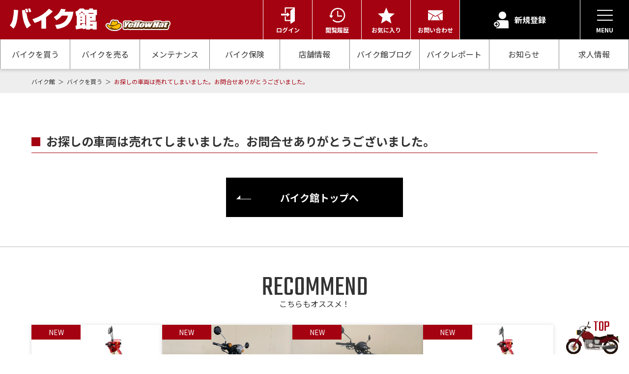

--- FILE ---
content_type: text/html; charset=UTF-8
request_url: https://www.bikekan.jp/buy/detail/256774
body_size: 16967
content:
<!DOCTYPE html>
<html lang="ja">

<head>
    
    <meta charset="utf-8">
    <meta http-equiv="X-UA-Compatible" content="IE=edge">
    <meta name="viewport" content="width=device-width, initial-scale=1">
    <meta name="csrf-token" content="TBNCUr9jxUS7Bgd15EbEfLZ8PV7uxiWPdHW9exVl">

    

        
        
                
                        
    
            
    <title itemprop="name">
                お探しの車両は売れてしまいました。お問合せありがとうございました。 | 中古・新車バイクの販売・買取【バイク館SOX】
    </title>

    
    
            <meta name="description" content="中古・新車バイクのご購入は豊富な在庫量を誇るイエローハットグループのバイク館（旧SOX）にお任せください。独自輸入の珍しいモデル、低価格スクーターも全車保証付きで多数取り揃えております。まずはお電話か無料見積りでお問い合わせ下さい。中古バイクの買取、下取りも全国対応中！">
    
            <meta name="keywords" content="新車バイク,中古バイク,中古車バイク,バイク買取,買取査定,買取,高価買取,バイクショップ,ホンダ,カワサキ,スズキ,ヤマハ,ハーレー,ドゥカティ,ピアジオ,BMW,アプリリア,ビューエル,KYMCO,SYM,ベスパ,SOX,ソックス">
    
    <meta name="robots" content="all">
    <meta property="og:url" content="https://www.bikekan.jp/buy/detail/256774">

            <meta property="og:type" content="website">
    
    <meta property="og:site_name" content="お探しの車両は売れてしまいました。お問合せありがとうございました。 | 中古・新車バイクの販売・買取【バイク館SOX】">
    <meta property="og:title" content="お探しの車両は売れてしまいました。お問合せありがとうございました。 | 中古・新車バイクの販売・買取【バイク館SOX】">
            <meta property="og:description" content="中古・新車バイクのご購入は豊富な在庫量を誇るイエローハットグループのバイク館（旧SOX）にお任せください。独自輸入の珍しいモデル、低価格スクーターも全車保証付きで多数取り揃えております。まずはお電話か無料見積りでお問い合わせ下さい。中古バイクの買取、下取りも全国対応中！">
    
            <meta property="og:image" content="https://www.bikekan.jp/assets/front/images/common/ogp.jpg">
    
    <meta property="og:local" content="jp_JP">

    
    <meta name="format-detection" content="telephone=no">

            
    <link rel="preconnect" href="https://fonts.googleapis.com">
    <link rel="preconnect" href="https://fonts.gstatic.com" crossorigin>
    <link href="https://fonts.googleapis.com/css2?family=Noto+Sans+JP:wght@400;500;700&family=Teko:wght@300;400;600;700&display=swap" rel="stylesheet" media="print" onload="this.media='all'">


            <link href="https://www.bikekan.jp/assets/front/styles/style.css?202601160701" rel="stylesheet">
    
    
                        <meta name="robots" content="INDEX,FOLLOW" />
            <meta name="robots" content="NOODP" />
                <meta name="verify-v1" content="Axetdpto5fQmiYxSBYZ9pKx0a88+WT0T9GrtNJsDD2M=" />
<meta name="msvalidate.01" content="DF7D86F8EBB384E314AA77D7D0F16E2D" />
<meta property="fb:admins" content="158966990810090" />



<!-- Google Tag Manager -->
<script>(function(w,d,s,l,i){w[l]=w[l]||[];w[l].push({'gtm.start':
            new Date().getTime(),event:'gtm.js'});var f=d.getElementsByTagName(s)[0],
        j=d.createElement(s),dl=l!='dataLayer'?'&l='+l:'';j.async=true;j.src=
        'https://www.googletagmanager.com/gtm.js?id='+i+dl;f.parentNode.insertBefore(j,f);
    })(window,document,'script','dataLayer','GTM-K8RV8ZT');</script>
<!-- End Google Tag Manager -->

<!-- Google Tag Manager -->
<script>(function(w,d,s,l,i){w[l]=w[l]||[];w[l].push({'gtm.start':
            new Date().getTime(),event:'gtm.js'});var f=d.getElementsByTagName(s)[0],
        j=d.createElement(s),dl=l!='dataLayer'?'&l='+l:'';j.async=true;j.src=
        'https://www.googletagmanager.com/gtm.js?id='+i+dl;f.parentNode.insertBefore(j,f);
    })(window,document,'script','dataLayer','GTM-K2PPP6J');</script>
<!-- End Google Tag Manager -->




<script type="text/javascript">
    (function(callback){
        var script = document.createElement("script");
        script.type = "text/javascript";
        script.src = "https://www.rentracks.jp/js/itp/rt.track.js?t=" + (new Date()).getTime();
        if ( script.readyState ) {
            script.onreadystatechange = function() {
                if ( script.readyState === "loaded" || script.readyState === "complete" ) {
                    script.onreadystatechange = null;
                    callback();
                }
            };
        } else {
            script.onload = function() {
                callback();
            };
        }
        document.getElementsByTagName("head")[0].appendChild(script);
    }(function(){}));
</script>

<!-- LINE Tag Base Code -->
<!-- Do Not Modify -->
<script>
    (function(g,d,o){
        g._ltq=g._ltq||[];g._lt=g._lt||function(){g._ltq.push(arguments)};
        var h=location.protocol==='https:'?'https://d.line-scdn.net':'http://d.line-cdn.net';
        var s=d.createElement('script');s.async=1;
        s.src=o||h+'/n/line_tag/public/release/v1/lt.js';
        var t=d.getElementsByTagName('script')[0];t.parentNode.insertBefore(s,t);
    })(window, document);
    _lt('init', {
        customerType: 'lap',
        tagId: 'ff74cb96-17fc-475d-9046-4fce2e016587'
    });
    _lt('send', 'pv', ['ff74cb96-17fc-475d-9046-4fce2e016587']);
</script>
<noscript>
    <img height="1" width="1" style="display:none"
         src="https://tr.line.me/tag.gif?c_t=lap&t_id=ff74cb96-17fc-475d-9046-4fce2e016587&e=pv&noscript=1" />
</noscript>
<!-- End LINE Tag Base Code -->

<!-- Google tag (gtag.js) -->
<script async src="https://www.googletagmanager.com/gtag/js?id=G-6V0ZPYD6EH"></script>
<script>
    window.dataLayer = window.dataLayer || [];
    function gtag(){dataLayer.push(arguments);}
    gtag('js', new Date());

    gtag('config', 'G-6V0ZPYD6EH');
</script>
    
    
    <link rel="canonical" href="https://www.bikekan.jp/buy/detail/256774" />
</head>

<body class="is-preload" data-page="buy-detail">

<!-- Google Tag Manager (noscript) -->
<noscript><iframe src="https://www.googletagmanager.com/ns.html?id=GTM-K8RV8ZT"
                  height="0" width="0" style="display:none;visibility:hidden"></iframe></noscript>
<!-- End Google Tag Manager (noscript) -->

<!-- Google Tag Manager (noscript) -->
<noscript><iframe src="https://www.googletagmanager.com/ns.html?id=GTM-K2PPP6J"
                  height="0" width="0" style="display:none;visibility:hidden"></iframe></noscript>
<!-- End Google Tag Manager (noscript) -->


        
    
    
    <header class="l-header">
    <div class="p-header">
                    <div class="p-header__logo">
                <a href="https://www.bikekan.jp">
                    <picture>
                        <source srcset="https://www.bikekan.jp/assets/front/images/common/logo_2.svg" media="(max-width: 768px)" width="78" height="40">
                        <img src="https://www.bikekan.jp/assets/front/images/common/logo.svg" width="327" height="45" alt="バイク館 YellowHat">
                    </picture>
                </a>
            </div>
        
                    <div class="p-header__kind">
                                    <a href="https://www.bikekan.jp/login" class="p-header__button button">
                        <div class="iconwrap">
                            <svg class="icon -login" aria-hidden="true"><use xlink:href="#login"></svg>
                        </div>
                        <p class="label">
                            ログイン
                        </p>
                    </a>
                                <a href="https://www.bikekan.jp/history" class="p-header__button button -history">
                    <div class="iconwrap">
                        <svg class="icon -clock" aria-hidden="true"><use xlink:href="#clock"></svg>
                    </div>
                    <p class="label">
                        閲覧履歴
                    </p>
                </a>

                <a href="https://www.bikekan.jp/favorite" class="p-header__button button">
                                            <div class="iconwrap">
                            <svg class="icon -star" aria-hidden="true"><use xlink:href="#star"></svg>
                        </div>
                                            <p class="label">お気に入り</p>
                </a>
                
                <a href="https://www.bikekan.jp/contact" class="p-header__button button u-d-md-none">
                    <div class="iconwrap">
                        <svg class="icon -mail" aria-hidden="true"><use xlink:href="#mail"></svg>
                    </div>
                    <p class="label">
                        お問い合わせ
                    </p>
                </a>
                                    <a href="https://www.bikekan.jp/signup" class="p-header__button -register button">
                        <div class="iconwrap">
                            <svg class="icon -register" aria-hidden="true"><use xlink:href="#register"></svg>
                        </div>
                        <p class="label">
                            新規登録
                        </p>
                    </a>
                
                <button type="button" class="p-header__button -menu button js-menu-trigger" aria-controls="menu" aria-expanded="false" aria-label="メニューを開く">
                    <div class="iconwrap">
                        <svg xmlns="http://www.w3.org/2000/svg" viewBox="0 0 32 24.042" class="icon u-d-md-none">
                            <path d="M0 1.021h32v2H0z" />
                            <path d="M0 11.021h32v2H0z" />
                            <path d="M0 21.021h32v2H0z" />
                        </svg>
                        <svg xmlns="http://www.w3.org/2000/svg" viewBox="0 0 24 22" class="icon u-d-none u-d-md-block">
                            <path d="M0 0h24v2H0z" />
                            <path d="M0 10h24v2H0z" />
                            <path d="M0 20h24v2H0z" />
                        </svg>
                    </div>
                    <p class="label js-menu-label" aria-label="hidden">MENU</p>
                </button>
            </div>
            </div>
</header>

            <nav class="p-header-nav">
            <div class="p-header-nav__wrapper">
                <div class="p-header-nav__inner">
                    
                    <a href="https://www.bikekan.jp/buy" class="p-header-nav__item">
                        バイクを買う
                    </a>
                    
                    <a href="https://www.bikekan.jp/kaitori" class="p-header-nav__item">
                        バイクを売る
                    </a>
                    
                    <a href="https://www.bikekan.jp/mente" class="p-header-nav__item">
                        メンテナンス
                    </a>
                    
                    <a href="https://www.bikekan.jp/insurance" class="p-header-nav__item">
                        バイク保険
                    </a>
                    
                    <a href="https://www.bikekan.jp/store" class="p-header-nav__item">
                        店舗情報
                    </a>
                    
                    <a href="https://www.bikekan.jp/store/blog" class="p-header-nav__item">
                        バイク館ブログ
                    </a>
                    
                    <a href="https://www.bikekan.jp/media" class="p-header-nav__item">
                        バイクレポート
                    </a>
                    
                    <a href="https://www.bikekan.jp/news" class="p-header-nav__item">
                        お知らせ
                    </a>
                    
                    <div class="p-header-nav__item">
                        <label for="toggle">
                            求人情報
                        </label>
                        <div class="p-header-nav__sub sub u-d-md-none">
                            <a href="https://job.mynavi.jp/26/pc/search/corp202879/outline.html" class="item c-link-triangle -light" target="_blank">
                                新卒採用
                            </a>
                            <a href="https://bs-sox-job.net/jobfind-pc/" class="item c-link-triangle -light" target="_blank">中途採用・アルバイト</a>
                        </div>
                    </div>
                </div>
            </div>
            <div class="p-header-nav__sub">
                <a href="https://job.mynavi.jp/26/pc/search/corp202879/outline.html" class="item c-link-triangle -light" target="_blank">
                    新卒採用
                </a>
                <a href="https://bs-sox-job.net/jobfind-pc/" class="item c-link-triangle -light" target="_blank">
                    中途採用・アルバイト
                </a>
            </div>
        </nav>
    
    <div id="menu" class="p-menu" aria-hidden="true">
        <div class="l-content p-menu__inner">
            <div class="p-menu__content">
                <div class="p-nav js-menu-ac-container">
    <div class="group"><a href="/" class="p-nav__link c-hover-primary">バイク館トップ</a></div>

    <div class="p-nav__col group js-menu-ac">
        <button type="button" class="p-nav__label c-hover-primary js-menu-ac-trigger">バイクを買う</button>
        <div class="p-nav__panel js-menu-ac-panel">
            <div class="inner">
                <ul class="p-nav__list">
                    <li class="item">
                        <a href="https://www.bikekan.jp/buy" class="c-hover-primary">
                            バイクを買う トップ
                        </a>
                    </li>
                    <li class="item"><a href="https://www.bikekan.jp/buy/search" class="c-hover-primary">バイクを探す</a></li>
                    
                    <li class="item"><a href="https://www.bikekan.jp/buy/maker" class="c-hover-primary">メーカーから探す</a></li>
                    
                    <li class="item"><a href="https://www.bikekan.jp/buy/color" class="c-hover-primary">色から探す</a></li>
                    
                    <li class="item"><a href="https://www.bikekan.jp/buy/style" class="c-hover-primary">スタイルから探す</a></li>
                    
                    <li class="item"><a href="https://www.bikekan.jp/buy/cc" class="c-hover-primary">排気量から探す</a></li>
                    
                    <li class="item"><a href="https://www.bikekan.jp/buy/region" class="c-hover-primary">地域から探す</a></li>
                    
                    <li class="item"><a href="https://www.bikekan.jp/buy/total" class="c-hover-primary">支払総額から探す</a></li>
                    
                    <li class="item"><a href="https://www.bikekan.jp/buy/distance" class="c-hover-primary">走行距離から探す</a></li>
                    
                    <li class="item"><a href="https://www.bikekan.jp/buy/used" class="c-hover-primary">中古車から探す</a></li>
                    
                    <li class="item"><a href="https://www.bikekan.jp/buy/domestic" class="c-hover-primary">国内新車から探す</a></li>
                    
                    <li class="item"><a href="https://www.bikekan.jp/buy/import" class="c-hover-primary">輸入新車から探す</a></li>
                    
                    <li class="item"><a href="https://www.bikekan.jp/buy/warranty_extend" class="c-hover-primary">オリジナル延長保証</a></li>
                </ul>
            </div>
        </div>
    </div>
    <div class="p-nav__col group js-menu-ac">
        <button type="button" class="p-nav__label c-hover-primary js-menu-ac-trigger">バイクを売る</button>
        <div class="p-nav__panel js-menu-ac-panel">
            <div class="inner">
                <div class="p-nav__column">
                    <ul class="p-nav__list col">
                        <li class="item"><a href="https://www.bikekan.jp/kaitori" class="c-hover-primary">バイクを売る トップ</a></li>
                        
                        <li class="item"><a href="https://www.bikekan.jp/kaitori/sox-advantage" class="c-hover-primary">バイク館買取の強み</a></li>
                        
                        <li class="item"><a href="https://www.bikekan.jp/kaitori/key-expensively" class="c-hover-primary">バイクを高く売るコツ</a></li>
                        
                        <li class="item"><a href="https://www.bikekan.jp/kaitori/flow" class="c-hover-primary">バイク買取の流れ</a></li>
                        
                        <li class="item"><a href="https://www.bikekan.jp/kaitori/many-stores" class="c-hover-primary">全国展開の強み</a></li>
                        
                        <li class="item"><a href="https://www.bikekan.jp/kaitori/loan" class="c-hover-primary">ローン返却中の売却</a></li>
                        
                        <li class="item"><a href="https://www.bikekan.jp/kaitori/faq" class="c-hover-primary">よくあるご質問</a></li>
                        <li class="item"><a href="https://www.bikekan.jp/kaitori/strengthening-buy" class="c-hover-primary">バイク買取強化車両</a></li>
                        
                        <li class="item"><a href="https://www.bikekan.jp/assessment" class="c-hover-primary">オンライン査定フォーム</a></li>
                    </ul>
                    <div class="col">
                        <a href="https://www.bikekan.jp/kaitori/buying-case" class="c-hover-primary label">メーカー別買取相場・<br class="u-d-md-none">事例一覧</a>
                        <ul class="p-nav__list -col2">
                                                            <li class="item">
                                    <a href="https://www.bikekan.jp/kaitori/buying-case/yamaha" class="c-hover-primary">
                                        ヤマハ
                                    </a>
                                </li>
                                                            <li class="item">
                                    <a href="https://www.bikekan.jp/kaitori/buying-case/honda" class="c-hover-primary">
                                        ホンダ
                                    </a>
                                </li>
                                                            <li class="item">
                                    <a href="https://www.bikekan.jp/kaitori/buying-case/suzuki" class="c-hover-primary">
                                        スズキ
                                    </a>
                                </li>
                                                            <li class="item">
                                    <a href="https://www.bikekan.jp/kaitori/buying-case/kawasaki" class="c-hover-primary">
                                        カワサキ
                                    </a>
                                </li>
                                                            <li class="item">
                                    <a href="https://www.bikekan.jp/kaitori/buying-case/harley_davidson" class="c-hover-primary">
                                        ハーレーダビッドソン
                                    </a>
                                </li>
                                                            <li class="item">
                                    <a href="https://www.bikekan.jp/kaitori/buying-case/ducati" class="c-hover-primary">
                                        ドゥカティ
                                    </a>
                                </li>
                                                            <li class="item">
                                    <a href="https://www.bikekan.jp/kaitori/buying-case/bmw" class="c-hover-primary">
                                        BMW
                                    </a>
                                </li>
                                                            <li class="item">
                                    <a href="https://www.bikekan.jp/kaitori/buying-case/triumph" class="c-hover-primary">
                                        トライアンフ
                                    </a>
                                </li>
                                                            <li class="item">
                                    <a href="https://www.bikekan.jp/kaitori/buying-case/aprilia" class="c-hover-primary">
                                        アプリリア
                                    </a>
                                </li>
                                                            <li class="item">
                                    <a href="https://www.bikekan.jp/kaitori/buying-case/ktm" class="c-hover-primary">
                                        KTM
                                    </a>
                                </li>
                                                            <li class="item">
                                    <a href="https://www.bikekan.jp/kaitori/buying-case/motoguzzi" class="c-hover-primary">
                                        モトグッツイ
                                    </a>
                                </li>
                                                            <li class="item">
                                    <a href="https://www.bikekan.jp/kaitori/buying-case/mv_agusta" class="c-hover-primary">
                                        MVアグスタ
                                    </a>
                                </li>
                                                    </ul>
                    </div>
                </div>
            </div>
        </div>
    </div>
    <div class="p-nav__col group js-menu-ac">
        <button type="button" class="p-nav__label c-hover-primary js-menu-ac-trigger">メンテナンス</button>
        <div class="p-nav__panel js-menu-ac-panel">
            <div class="inner">
                <ul class="p-nav__list">
                    <li class="item"><a href="https://www.bikekan.jp/mente" class="c-hover-primary">メンテナンス トップ</a></li>
                    <li class="item"><a href="https://www.bikekan.jp/mente/tenken" class="c-hover-primary">バイク点検</a></li>
                    <li class="item"><a href="https://www.bikekan.jp/mente/syaken" class="c-hover-primary">バイク車検</a></li>
                    <li class="item"><a href="https://www.bikekan.jp/mente/bikeep" class="c-hover-primary">Bikeep</a></li>
                    <li class="item"><a href="https://www.bikekan.jp/mente/keepercoating" class="c-hover-primary">KeePer </a></li>
                    <li class="item"><a href="https://www.bikekan.jp/maintenance" class="c-hover-primary">整備予約フォーム</a></li>
                </ul>
            </div>
        </div>
    </div>
    <div class="p-nav__col group js-menu-ac">
        <button type="button" class="p-nav__label c-hover-primary js-menu-ac-trigger">バイク保険</button>
        <div class="p-nav__panel js-menu-ac-panel">
            <div class="inner">
                <ul class="p-nav__list -full">
                    <li class="item"><a href="https://www.bikekan.jp/insurance" class="c-hover-primary">バイク保険 トップ</a></li>
                    <li class="item"><a href="https://www.bikekan.jp/insurance/hoken_jibai" class="c-hover-primary">自賠責保険</a></li>
                    <li class="item">
                        <a href="https://www.bikekan.jp/insurance/hoken_nini" class="c-hover-primary">任意保険</a>
                        <ul class="p-nav__lower">
                            <li class="item"><a href="https://www.bikekan.jp/insurance-form/nonmenber" class="c-hover-primary">バイク保険無料見積り（現在未加入の方）</a></li>
                            <li class="item"><a href="https://www.bikekan.jp/insurance-form/other" class="c-hover-primary">バイク保険無料見積り（他社でご加入の方）</a></li>
                        </ul>
                    </li>
                    <li class="item"><a href="https://www.bikekan.jp/insurance/hoken_tonan" class="c-hover-primary">盗難保険</a></li>
                </ul>
            </div>
        </div>
    </div>

    
    <div class="p-nav__col group js-menu-ac">
        <button type="button" class="p-nav__label c-hover-primary js-menu-ac-trigger">店舗情報</button>
        <div class="p-nav__panel js-menu-ac-panel">
            <div class="inner">
                <div class="u-mb-1"><a href="https://www.bikekan.jp/store" class="c-hover-primary">店舗情報 トップ</a></div>
                <ul class="p-nav__list -col4">
                                                                        <li class="item">
                                <a href="https://www.bikekan.jp/store/prefecture/1" class="c-hover-primary">
                                    北海道
                                </a>
                            </li>
                                                    <li class="item">
                                <a href="https://www.bikekan.jp/store/prefecture/4" class="c-hover-primary">
                                    宮城
                                </a>
                            </li>
                                                    <li class="item">
                                <a href="https://www.bikekan.jp/store/prefecture/7" class="c-hover-primary">
                                    福島
                                </a>
                            </li>
                                                                                                <li class="item">
                                <a href="https://www.bikekan.jp/store/prefecture/8" class="c-hover-primary">
                                    茨城
                                </a>
                            </li>
                                                    <li class="item">
                                <a href="https://www.bikekan.jp/store/prefecture/9" class="c-hover-primary">
                                    栃木
                                </a>
                            </li>
                                                    <li class="item">
                                <a href="https://www.bikekan.jp/store/prefecture/10" class="c-hover-primary">
                                    群馬
                                </a>
                            </li>
                                                    <li class="item">
                                <a href="https://www.bikekan.jp/store/prefecture/11" class="c-hover-primary">
                                    埼玉
                                </a>
                            </li>
                                                    <li class="item">
                                <a href="https://www.bikekan.jp/store/prefecture/12" class="c-hover-primary">
                                    千葉
                                </a>
                            </li>
                                                    <li class="item">
                                <a href="https://www.bikekan.jp/store/prefecture/13" class="c-hover-primary">
                                    東京
                                </a>
                            </li>
                                                    <li class="item">
                                <a href="https://www.bikekan.jp/store/prefecture/14" class="c-hover-primary">
                                    神奈川
                                </a>
                            </li>
                                                                                                <li class="item">
                                <a href="https://www.bikekan.jp/store/prefecture/15" class="c-hover-primary">
                                    新潟
                                </a>
                            </li>
                                                    <li class="item">
                                <a href="https://www.bikekan.jp/store/prefecture/19" class="c-hover-primary">
                                    山梨
                                </a>
                            </li>
                                                    <li class="item">
                                <a href="https://www.bikekan.jp/store/prefecture/21" class="c-hover-primary">
                                    岐阜
                                </a>
                            </li>
                                                    <li class="item">
                                <a href="https://www.bikekan.jp/store/prefecture/22" class="c-hover-primary">
                                    静岡
                                </a>
                            </li>
                                                    <li class="item">
                                <a href="https://www.bikekan.jp/store/prefecture/23" class="c-hover-primary">
                                    愛知
                                </a>
                            </li>
                                                    <li class="item">
                                <a href="https://www.bikekan.jp/store/prefecture/24" class="c-hover-primary">
                                    三重
                                </a>
                            </li>
                                                                                                <li class="item">
                                <a href="https://www.bikekan.jp/store/prefecture/25" class="c-hover-primary">
                                    滋賀
                                </a>
                            </li>
                                                    <li class="item">
                                <a href="https://www.bikekan.jp/store/prefecture/26" class="c-hover-primary">
                                    京都
                                </a>
                            </li>
                                                    <li class="item">
                                <a href="https://www.bikekan.jp/store/prefecture/27" class="c-hover-primary">
                                    大阪
                                </a>
                            </li>
                                                    <li class="item">
                                <a href="https://www.bikekan.jp/store/prefecture/28" class="c-hover-primary">
                                    兵庫
                                </a>
                            </li>
                                                    <li class="item">
                                <a href="https://www.bikekan.jp/store/prefecture/29" class="c-hover-primary">
                                    奈良
                                </a>
                            </li>
                                                    <li class="item">
                                <a href="https://www.bikekan.jp/store/prefecture/30" class="c-hover-primary">
                                    和歌山
                                </a>
                            </li>
                                                                                                <li class="item">
                                <a href="https://www.bikekan.jp/store/prefecture/37" class="c-hover-primary">
                                    香川
                                </a>
                            </li>
                                                    <li class="item">
                                <a href="https://www.bikekan.jp/store/prefecture/38" class="c-hover-primary">
                                    愛媛
                                </a>
                            </li>
                                                    <li class="item">
                                <a href="https://www.bikekan.jp/store/prefecture/40" class="c-hover-primary">
                                    福岡
                                </a>
                            </li>
                                                    <li class="item">
                                <a href="https://www.bikekan.jp/store/prefecture/42" class="c-hover-primary">
                                    長崎
                                </a>
                            </li>
                                                    <li class="item">
                                <a href="https://www.bikekan.jp/store/prefecture/43" class="c-hover-primary">
                                    熊本
                                </a>
                            </li>
                                                            </ul>
            </div>
        </div>
    </div>
    <div class="p-nav__col group js-menu-ac">
        <button type="button" class="p-nav__label c-hover-primary js-menu-ac-trigger">バイク館について</button>
        <div class="p-nav__panel js-menu-ac-panel">
            <div class="inner">
                <ul class="p-nav__list -full">
                    <li class="item"><a href="/about" class="c-hover-primary">バイク館について トップ</a></li>
                    <li class="item"><a href="/about/whats" class="c-hover-primary">バイク館が選ばれる理由</a></li>
                    <li class="item"><a href="/about/company" class="c-hover-primary">会社概要</a></li>
                    <li class="item"><a href="/about/history" class="c-hover-primary">沿革</a></li>
                    <li class="item"><a href="/about/fairtrade" class="c-hover-primary">二輪公正取引協議会加盟店</a></li>
                    <li class="item"><a href="/media" class="c-hover-primary">バイクレポート</a></li>
                </ul>
            </div>
        </div>
    </div>

    <div class="group"><a href="/store/blog" class="p-nav__link c-hover-primary">バイク館ブログ</a></div>
    <div class="group"><a href="/news/" class="p-nav__link c-hover-primary">お知らせ</a></div>
    <div class="group"><a href="/contact/" class="p-nav__link c-hover-primary">お問い合わせ</a></div>
    <div class="p-nav__col group js-menu-ac">
        <button type="button" class="p-nav__label c-hover-primary js-menu-ac-trigger">採用情報</button>
        <div class="p-nav__panel js-menu-ac-panel">
            <div class="inner">
                <ul class="p-nav__list -full">
                    <li class="item"><a href="https://job.mynavi.jp/26/pc/search/corp202879/outline.html" class="c-hover-primary" target="_blank" rel="noopener">新卒採用</a></li>
                    <li class="item"><a href="https://bs-sox-job.net/jobfind-pc/" class="c-hover-primary" target="_blank" rel="noopener">中途採用・アルバイト</a></li>
                </ul>
            </div>
        </div>
    </div>

    <div class="p-nav__foot">
        <a href="https://twitter.com/BS_SOX" class="item c-hover-fade" target="_blank" rel="noopener">
            <svg class="icon -x" aria-hidden="true"><use xlink:href="#x2"></use></svg>
        </a>
        <a href="https://www.facebook.com/bikersstationsox" class="item c-hover-fade" target="_blank" rel="noopener">
            <svg class="icon -facebook" aria-hidden="true"><use xlink:href="#facebook"></use></svg>
        </a>
        <a href="https://www.youtube.com/channel/UCN8HTY3z578vz5801eva6ng" class="item c-hover-fade" target="_blank" rel="noopener">
            <svg class="icon -youtube" aria-hidden="true"><use xlink:href="#youtube"></use></svg>
        </a>
    </div>
</div>
            </div>
        </div>
    </div>

                <div class="p-bread">
        <div class="l-content p-bread__inner">
            <div class="p-bread__item">
                <a href="https://www.bikekan.jp" class="c-hover-ul">
                    バイク館
                </a>
            </div>
                            <div class="p-bread__item">
                    <a href="https://www.bikekan.jp/buy" class="c-hover-ul">
                        バイクを買う
                    </a>
                </div>
                                                                        <div class="p-bread__item -current">
                                                                                                            お探しの車両は売れてしまいました。お問合せありがとうございました。
                                                </div>
        </div>
    </div>
    
    
    
        
    
        <div class="l-main">
        <div class="p-section">
            <div class="l-content" style="margin-top: 80px;">
                <h2 class="c-heading-square">
                    お探しの車両は売れてしまいました。お問合せありがとうございました。
                </h2>
            </div>

            <a href="https://www.bikekan.jp" class="c-button -arrow -reverse -center u-mt-5">
                バイク館トップへ
            </a>
        </div>

        <div class="p-buy-recommend">
            <div class="l-content">
                <h2 class="c-heading-pair -vertical u-mb-3 u-mb-md-2">
                    <span class="c-heading-pair__en" aria-hidden="true">RECOMMEND</span>
                    <span class="c-heading-pair__label u-text-base">こちらもオススメ！</span>
                </h2>

                <div class="p-slider js-slider" data-slider-bp="lg">
                    <div class="p-grid swiper-wrapper">
                                                                                <div class="p-grid__col p-slider__slide swiper-slide">
                        <a href="https://www.bikekan.jp/buy/detail/275747" class="c-catalog-card c-hover-scaleIn  -new">
        <div class="c-catalog-card__image c-hover-scaleIn__image">
            
            
                                        <img src="https://www.bikekan.jp/storage/bike/1000000663/c1Xicb3VQu1jAFcZ4tbJMU8W2N7D9nvJLAtCjy9i.webp" alt="" loading="lazy">
                    </div>
                <div class="c-catalog-card__meta">
            <p class="label">
                ホンダ
            </p>
            <p class="title">
                SUPER CUB 50 HELLO KITTY（スーパーカブ50 ハローキティ） 2026年新春セール特売品！！【グループ在庫限り】 ※他店舗よりお取寄せの場合がございます※現行モデル　受注期間限定車
            </p>
        </div>
                    <div class="c-catalog-card__foot">
                <div class="c-catalog-card__price">
                    <p class="label">車両価格</p>
                    <p class="number">26<span class="unit">万円</span></p>
                </div>
                <div class="c-catalog-card__price c-catalog-card__price--sum">
                    <p class="label">支払総額</p>
                    <p class="number">29.6<span class="unit">万円</span></p>
                </div>
            </div>
            </a>
</div>
                                                                                <div class="p-grid__col p-slider__slide swiper-slide">
                        <a href="https://www.bikekan.jp/buy/detail/283760" class="c-catalog-card c-hover-scaleIn  -new">
        <div class="c-catalog-card__image c-hover-scaleIn__image">
            
            
                                        <img src="https://www.bikekan.jp/storage/bike/1000000719/mWuGGpDAjgLQE2dcWOcmW6LtdCNP5WzCeyVzJ6CH.webp" alt="" loading="lazy">
                    </div>
                <div class="c-catalog-card__meta">
            <p class="label">
                ホンダ
            </p>
            <p class="title">
                Super CUB 110（スーパーカブ） 【海外モデル タイ仕様】国内未導入カラー バイク館24ヶ月保証付　在庫限り
            </p>
        </div>
                    <div class="c-catalog-card__foot">
                <div class="c-catalog-card__price">
                    <p class="label">車両価格</p>
                    <p class="number">28.99<span class="unit">万円</span></p>
                </div>
                <div class="c-catalog-card__price c-catalog-card__price--sum">
                    <p class="label">支払総額</p>
                    <p class="number">32.79<span class="unit">万円</span></p>
                </div>
            </div>
            </a>
</div>
                                                                                <div class="p-grid__col p-slider__slide swiper-slide">
                        <a href="https://www.bikekan.jp/buy/detail/287274" class="c-catalog-card c-hover-scaleIn  -new">
        <div class="c-catalog-card__image c-hover-scaleIn__image">
            
            
                                        <img src="https://www.bikekan.jp/storage/bike/1000000730/1QXf1aq6PcwrgdGJKnKYt7btviz9SBnrwORe8HSR.webp" alt="" loading="lazy">
                    </div>
                <div class="c-catalog-card__meta">
            <p class="label">
                ホンダ
            </p>
            <p class="title">
                CROSS CUB 110（クロスカブ） 【国内未発売2025年モデル 中国仕様】国内未導入カラー バイク館24ヶ月保証付　在庫限り
            </p>
        </div>
                    <div class="c-catalog-card__foot">
                <div class="c-catalog-card__price">
                    <p class="label">車両価格</p>
                    <p class="number">34.99<span class="unit">万円</span></p>
                </div>
                <div class="c-catalog-card__price c-catalog-card__price--sum">
                    <p class="label">支払総額</p>
                    <p class="number">38.79<span class="unit">万円</span></p>
                </div>
            </div>
            </a>
</div>
                                                                                <div class="p-grid__col p-slider__slide swiper-slide">
                        <a href="https://www.bikekan.jp/buy/detail/275748" class="c-catalog-card c-hover-scaleIn  -new">
        <div class="c-catalog-card__image c-hover-scaleIn__image">
            
            
                                        <img src="https://www.bikekan.jp/storage/bike/1000000664/Oe32lsqKvgLu2a5RmCe7gbHcqtlP0McQT04v0ioV.webp" alt="" loading="lazy">
                    </div>
                <div class="c-catalog-card__meta">
            <p class="label">
                ホンダ
            </p>
            <p class="title">
                SUPER CUB 110 HELLO KITTY（スーパーカブ110 ハローキティ） 現行モデル　受注期間限定車　※バイク館グループ店の在庫限りであり、店舗によりお取寄せの場合がございます※
            </p>
        </div>
                    <div class="c-catalog-card__foot">
                <div class="c-catalog-card__price">
                    <p class="label">車両価格</p>
                    <p class="number">35.99<span class="unit">万円</span></p>
                </div>
                <div class="c-catalog-card__price c-catalog-card__price--sum">
                    <p class="label">支払総額</p>
                    <p class="number">39.9<span class="unit">万円</span></p>
                </div>
            </div>
            </a>
</div>
                                            </div>
                    <div class="p-slider__pager js-slider-pager"></div>
                </div>

            </div>
        </div>
    </div>

                        <div class="p-conversion">
    <a href="https://www.bikekan.jp/store" class="p-conversion__button c-hover-scaleIn">
        <div class="deco">
            <svg class="icon -shop" aria-hidden="true"><use xlink:href="#shop"></svg>
        </div>
        <p class="label">
            店舗検索
        </p>
        <div class="c-hover-scaleIn__image image">
            <img src="https://www.bikekan.jp/assets/front/images/common/ph-cv_1.jpg?20220802" alt="" loading="lazy">
        </div>
    </a>
    <a href="https://www.bikekan.jp/signup" class="p-conversion__button c-hover-scaleIn">
        <div class="deco">
            <svg class="icon -register" aria-hidden="true"><use xlink:href="#register"></svg>
        </div>
        <p class="label">
            会員登録
        </p>
        <div class="c-hover-scaleIn__image image">
            <img src="https://www.bikekan.jp/assets/front/images/common/ph-cv_2.jpg?20220628" alt="" loading="lazy">
        </div>
    </a>
    <a href="https://www.bikekan.jp/maintenance" class="p-conversion__button c-hover-scaleIn">
        <div class="deco">
            <svg class="icon -wrench" aria-hidden="true"><use xlink:href="#wrench"></svg>
        </div>
        <p class="label">
            整備予約
        </p>
        <div class="c-hover-scaleIn__image image">
            <img src="https://www.bikekan.jp/assets/front/images/common/ph-cv_3.jpg?20220628" alt="" loading="lazy">
        </div>
    </a>
</div>
            
    <footer class="l-footer">
            <div class="p-footer">
            <div class="p-footer__head">
                <div class="l-content">
                    <div class="p-nav js-menu-ac-container">
    <div class="group"><a href="/" class="p-nav__link c-hover-primary">バイク館トップ</a></div>

    <div class="p-nav__col group js-menu-ac">
        <button type="button" class="p-nav__label c-hover-primary js-menu-ac-trigger">バイクを買う</button>
        <div class="p-nav__panel js-menu-ac-panel">
            <div class="inner">
                <ul class="p-nav__list">
                    <li class="item">
                        <a href="https://www.bikekan.jp/buy" class="c-hover-primary">
                            バイクを買う トップ
                        </a>
                    </li>
                    <li class="item"><a href="https://www.bikekan.jp/buy/search" class="c-hover-primary">バイクを探す</a></li>
                    
                    <li class="item"><a href="https://www.bikekan.jp/buy/maker" class="c-hover-primary">メーカーから探す</a></li>
                    
                    <li class="item"><a href="https://www.bikekan.jp/buy/color" class="c-hover-primary">色から探す</a></li>
                    
                    <li class="item"><a href="https://www.bikekan.jp/buy/style" class="c-hover-primary">スタイルから探す</a></li>
                    
                    <li class="item"><a href="https://www.bikekan.jp/buy/cc" class="c-hover-primary">排気量から探す</a></li>
                    
                    <li class="item"><a href="https://www.bikekan.jp/buy/region" class="c-hover-primary">地域から探す</a></li>
                    
                    <li class="item"><a href="https://www.bikekan.jp/buy/total" class="c-hover-primary">支払総額から探す</a></li>
                    
                    <li class="item"><a href="https://www.bikekan.jp/buy/distance" class="c-hover-primary">走行距離から探す</a></li>
                    
                    <li class="item"><a href="https://www.bikekan.jp/buy/used" class="c-hover-primary">中古車から探す</a></li>
                    
                    <li class="item"><a href="https://www.bikekan.jp/buy/domestic" class="c-hover-primary">国内新車から探す</a></li>
                    
                    <li class="item"><a href="https://www.bikekan.jp/buy/import" class="c-hover-primary">輸入新車から探す</a></li>
                    
                    <li class="item"><a href="https://www.bikekan.jp/buy/warranty_extend" class="c-hover-primary">オリジナル延長保証</a></li>
                </ul>
            </div>
        </div>
    </div>
    <div class="p-nav__col group js-menu-ac">
        <button type="button" class="p-nav__label c-hover-primary js-menu-ac-trigger">バイクを売る</button>
        <div class="p-nav__panel js-menu-ac-panel">
            <div class="inner">
                <div class="p-nav__column">
                    <ul class="p-nav__list col">
                        <li class="item"><a href="https://www.bikekan.jp/kaitori" class="c-hover-primary">バイクを売る トップ</a></li>
                        
                        <li class="item"><a href="https://www.bikekan.jp/kaitori/sox-advantage" class="c-hover-primary">バイク館買取の強み</a></li>
                        
                        <li class="item"><a href="https://www.bikekan.jp/kaitori/key-expensively" class="c-hover-primary">バイクを高く売るコツ</a></li>
                        
                        <li class="item"><a href="https://www.bikekan.jp/kaitori/flow" class="c-hover-primary">バイク買取の流れ</a></li>
                        
                        <li class="item"><a href="https://www.bikekan.jp/kaitori/many-stores" class="c-hover-primary">全国展開の強み</a></li>
                        
                        <li class="item"><a href="https://www.bikekan.jp/kaitori/loan" class="c-hover-primary">ローン返却中の売却</a></li>
                        
                        <li class="item"><a href="https://www.bikekan.jp/kaitori/faq" class="c-hover-primary">よくあるご質問</a></li>
                        <li class="item"><a href="https://www.bikekan.jp/kaitori/strengthening-buy" class="c-hover-primary">バイク買取強化車両</a></li>
                        
                        <li class="item"><a href="https://www.bikekan.jp/assessment" class="c-hover-primary">オンライン査定フォーム</a></li>
                    </ul>
                    <div class="col">
                        <a href="https://www.bikekan.jp/kaitori/buying-case" class="c-hover-primary label">メーカー別買取相場・<br class="u-d-md-none">事例一覧</a>
                        <ul class="p-nav__list -col2">
                                                            <li class="item">
                                    <a href="https://www.bikekan.jp/kaitori/buying-case/yamaha" class="c-hover-primary">
                                        ヤマハ
                                    </a>
                                </li>
                                                            <li class="item">
                                    <a href="https://www.bikekan.jp/kaitori/buying-case/honda" class="c-hover-primary">
                                        ホンダ
                                    </a>
                                </li>
                                                            <li class="item">
                                    <a href="https://www.bikekan.jp/kaitori/buying-case/suzuki" class="c-hover-primary">
                                        スズキ
                                    </a>
                                </li>
                                                            <li class="item">
                                    <a href="https://www.bikekan.jp/kaitori/buying-case/kawasaki" class="c-hover-primary">
                                        カワサキ
                                    </a>
                                </li>
                                                            <li class="item">
                                    <a href="https://www.bikekan.jp/kaitori/buying-case/harley_davidson" class="c-hover-primary">
                                        ハーレーダビッドソン
                                    </a>
                                </li>
                                                            <li class="item">
                                    <a href="https://www.bikekan.jp/kaitori/buying-case/ducati" class="c-hover-primary">
                                        ドゥカティ
                                    </a>
                                </li>
                                                            <li class="item">
                                    <a href="https://www.bikekan.jp/kaitori/buying-case/bmw" class="c-hover-primary">
                                        BMW
                                    </a>
                                </li>
                                                            <li class="item">
                                    <a href="https://www.bikekan.jp/kaitori/buying-case/triumph" class="c-hover-primary">
                                        トライアンフ
                                    </a>
                                </li>
                                                            <li class="item">
                                    <a href="https://www.bikekan.jp/kaitori/buying-case/aprilia" class="c-hover-primary">
                                        アプリリア
                                    </a>
                                </li>
                                                            <li class="item">
                                    <a href="https://www.bikekan.jp/kaitori/buying-case/ktm" class="c-hover-primary">
                                        KTM
                                    </a>
                                </li>
                                                            <li class="item">
                                    <a href="https://www.bikekan.jp/kaitori/buying-case/motoguzzi" class="c-hover-primary">
                                        モトグッツイ
                                    </a>
                                </li>
                                                            <li class="item">
                                    <a href="https://www.bikekan.jp/kaitori/buying-case/mv_agusta" class="c-hover-primary">
                                        MVアグスタ
                                    </a>
                                </li>
                                                    </ul>
                    </div>
                </div>
            </div>
        </div>
    </div>
    <div class="p-nav__col group js-menu-ac">
        <button type="button" class="p-nav__label c-hover-primary js-menu-ac-trigger">メンテナンス</button>
        <div class="p-nav__panel js-menu-ac-panel">
            <div class="inner">
                <ul class="p-nav__list">
                    <li class="item"><a href="https://www.bikekan.jp/mente" class="c-hover-primary">メンテナンス トップ</a></li>
                    <li class="item"><a href="https://www.bikekan.jp/mente/tenken" class="c-hover-primary">バイク点検</a></li>
                    <li class="item"><a href="https://www.bikekan.jp/mente/syaken" class="c-hover-primary">バイク車検</a></li>
                    <li class="item"><a href="https://www.bikekan.jp/mente/bikeep" class="c-hover-primary">Bikeep</a></li>
                    <li class="item"><a href="https://www.bikekan.jp/mente/keepercoating" class="c-hover-primary">KeePer </a></li>
                    <li class="item"><a href="https://www.bikekan.jp/maintenance" class="c-hover-primary">整備予約フォーム</a></li>
                </ul>
            </div>
        </div>
    </div>
    <div class="p-nav__col group js-menu-ac">
        <button type="button" class="p-nav__label c-hover-primary js-menu-ac-trigger">バイク保険</button>
        <div class="p-nav__panel js-menu-ac-panel">
            <div class="inner">
                <ul class="p-nav__list -full">
                    <li class="item"><a href="https://www.bikekan.jp/insurance" class="c-hover-primary">バイク保険 トップ</a></li>
                    <li class="item"><a href="https://www.bikekan.jp/insurance/hoken_jibai" class="c-hover-primary">自賠責保険</a></li>
                    <li class="item">
                        <a href="https://www.bikekan.jp/insurance/hoken_nini" class="c-hover-primary">任意保険</a>
                        <ul class="p-nav__lower">
                            <li class="item"><a href="https://www.bikekan.jp/insurance-form/nonmenber" class="c-hover-primary">バイク保険無料見積り（現在未加入の方）</a></li>
                            <li class="item"><a href="https://www.bikekan.jp/insurance-form/other" class="c-hover-primary">バイク保険無料見積り（他社でご加入の方）</a></li>
                        </ul>
                    </li>
                    <li class="item"><a href="https://www.bikekan.jp/insurance/hoken_tonan" class="c-hover-primary">盗難保険</a></li>
                </ul>
            </div>
        </div>
    </div>

    
    <div class="p-nav__col group js-menu-ac">
        <button type="button" class="p-nav__label c-hover-primary js-menu-ac-trigger">店舗情報</button>
        <div class="p-nav__panel js-menu-ac-panel">
            <div class="inner">
                <div class="u-mb-1"><a href="https://www.bikekan.jp/store" class="c-hover-primary">店舗情報 トップ</a></div>
                <ul class="p-nav__list -col4">
                                                                        <li class="item">
                                <a href="https://www.bikekan.jp/store/prefecture/1" class="c-hover-primary">
                                    北海道
                                </a>
                            </li>
                                                    <li class="item">
                                <a href="https://www.bikekan.jp/store/prefecture/4" class="c-hover-primary">
                                    宮城
                                </a>
                            </li>
                                                    <li class="item">
                                <a href="https://www.bikekan.jp/store/prefecture/7" class="c-hover-primary">
                                    福島
                                </a>
                            </li>
                                                                                                <li class="item">
                                <a href="https://www.bikekan.jp/store/prefecture/8" class="c-hover-primary">
                                    茨城
                                </a>
                            </li>
                                                    <li class="item">
                                <a href="https://www.bikekan.jp/store/prefecture/9" class="c-hover-primary">
                                    栃木
                                </a>
                            </li>
                                                    <li class="item">
                                <a href="https://www.bikekan.jp/store/prefecture/10" class="c-hover-primary">
                                    群馬
                                </a>
                            </li>
                                                    <li class="item">
                                <a href="https://www.bikekan.jp/store/prefecture/11" class="c-hover-primary">
                                    埼玉
                                </a>
                            </li>
                                                    <li class="item">
                                <a href="https://www.bikekan.jp/store/prefecture/12" class="c-hover-primary">
                                    千葉
                                </a>
                            </li>
                                                    <li class="item">
                                <a href="https://www.bikekan.jp/store/prefecture/13" class="c-hover-primary">
                                    東京
                                </a>
                            </li>
                                                    <li class="item">
                                <a href="https://www.bikekan.jp/store/prefecture/14" class="c-hover-primary">
                                    神奈川
                                </a>
                            </li>
                                                                                                <li class="item">
                                <a href="https://www.bikekan.jp/store/prefecture/15" class="c-hover-primary">
                                    新潟
                                </a>
                            </li>
                                                    <li class="item">
                                <a href="https://www.bikekan.jp/store/prefecture/19" class="c-hover-primary">
                                    山梨
                                </a>
                            </li>
                                                    <li class="item">
                                <a href="https://www.bikekan.jp/store/prefecture/21" class="c-hover-primary">
                                    岐阜
                                </a>
                            </li>
                                                    <li class="item">
                                <a href="https://www.bikekan.jp/store/prefecture/22" class="c-hover-primary">
                                    静岡
                                </a>
                            </li>
                                                    <li class="item">
                                <a href="https://www.bikekan.jp/store/prefecture/23" class="c-hover-primary">
                                    愛知
                                </a>
                            </li>
                                                    <li class="item">
                                <a href="https://www.bikekan.jp/store/prefecture/24" class="c-hover-primary">
                                    三重
                                </a>
                            </li>
                                                                                                <li class="item">
                                <a href="https://www.bikekan.jp/store/prefecture/25" class="c-hover-primary">
                                    滋賀
                                </a>
                            </li>
                                                    <li class="item">
                                <a href="https://www.bikekan.jp/store/prefecture/26" class="c-hover-primary">
                                    京都
                                </a>
                            </li>
                                                    <li class="item">
                                <a href="https://www.bikekan.jp/store/prefecture/27" class="c-hover-primary">
                                    大阪
                                </a>
                            </li>
                                                    <li class="item">
                                <a href="https://www.bikekan.jp/store/prefecture/28" class="c-hover-primary">
                                    兵庫
                                </a>
                            </li>
                                                    <li class="item">
                                <a href="https://www.bikekan.jp/store/prefecture/29" class="c-hover-primary">
                                    奈良
                                </a>
                            </li>
                                                    <li class="item">
                                <a href="https://www.bikekan.jp/store/prefecture/30" class="c-hover-primary">
                                    和歌山
                                </a>
                            </li>
                                                                                                <li class="item">
                                <a href="https://www.bikekan.jp/store/prefecture/37" class="c-hover-primary">
                                    香川
                                </a>
                            </li>
                                                    <li class="item">
                                <a href="https://www.bikekan.jp/store/prefecture/38" class="c-hover-primary">
                                    愛媛
                                </a>
                            </li>
                                                    <li class="item">
                                <a href="https://www.bikekan.jp/store/prefecture/40" class="c-hover-primary">
                                    福岡
                                </a>
                            </li>
                                                    <li class="item">
                                <a href="https://www.bikekan.jp/store/prefecture/42" class="c-hover-primary">
                                    長崎
                                </a>
                            </li>
                                                    <li class="item">
                                <a href="https://www.bikekan.jp/store/prefecture/43" class="c-hover-primary">
                                    熊本
                                </a>
                            </li>
                                                            </ul>
            </div>
        </div>
    </div>
    <div class="p-nav__col group js-menu-ac">
        <button type="button" class="p-nav__label c-hover-primary js-menu-ac-trigger">バイク館について</button>
        <div class="p-nav__panel js-menu-ac-panel">
            <div class="inner">
                <ul class="p-nav__list -full">
                    <li class="item"><a href="/about" class="c-hover-primary">バイク館について トップ</a></li>
                    <li class="item"><a href="/about/whats" class="c-hover-primary">バイク館が選ばれる理由</a></li>
                    <li class="item"><a href="/about/company" class="c-hover-primary">会社概要</a></li>
                    <li class="item"><a href="/about/history" class="c-hover-primary">沿革</a></li>
                    <li class="item"><a href="/about/fairtrade" class="c-hover-primary">二輪公正取引協議会加盟店</a></li>
                    <li class="item"><a href="/media" class="c-hover-primary">バイクレポート</a></li>
                </ul>
            </div>
        </div>
    </div>

    <div class="group"><a href="/store/blog" class="p-nav__link c-hover-primary">バイク館ブログ</a></div>
    <div class="group"><a href="/news/" class="p-nav__link c-hover-primary">お知らせ</a></div>
    <div class="group"><a href="/contact/" class="p-nav__link c-hover-primary">お問い合わせ</a></div>
    <div class="p-nav__col group js-menu-ac">
        <button type="button" class="p-nav__label c-hover-primary js-menu-ac-trigger">採用情報</button>
        <div class="p-nav__panel js-menu-ac-panel">
            <div class="inner">
                <ul class="p-nav__list -full">
                    <li class="item"><a href="https://job.mynavi.jp/26/pc/search/corp202879/outline.html" class="c-hover-primary" target="_blank" rel="noopener">新卒採用</a></li>
                    <li class="item"><a href="https://bs-sox-job.net/jobfind-pc/" class="c-hover-primary" target="_blank" rel="noopener">中途採用・アルバイト</a></li>
                </ul>
            </div>
        </div>
    </div>

    <div class="p-nav__foot">
        <a href="https://twitter.com/BS_SOX" class="item c-hover-fade" target="_blank" rel="noopener">
            <svg class="icon -x" aria-hidden="true"><use xlink:href="#x2"></use></svg>
        </a>
        <a href="https://www.facebook.com/bikersstationsox" class="item c-hover-fade" target="_blank" rel="noopener">
            <svg class="icon -facebook" aria-hidden="true"><use xlink:href="#facebook"></use></svg>
        </a>
        <a href="https://www.youtube.com/channel/UCN8HTY3z578vz5801eva6ng" class="item c-hover-fade" target="_blank" rel="noopener">
            <svg class="icon -youtube" aria-hidden="true"><use xlink:href="#youtube"></use></svg>
        </a>
    </div>
</div>
                </div>
            </div>

            <a href="#top" class="p-footer__pagetop">
                <p class="label">TOP</p>
                <img src="https://www.bikekan.jp/assets/front/images/common/img_pagetop.svg" alt="" loading="lazy">
            </a>

            <div class="p-footer__bottom">
                <div class="l-content inner">
                    <div class="kind">
                        
                        <a href="https://www.bikekan.jp/about/hoken_kanyu_hoshin" class="link c-hover-ul">
                            勧誘方針
                        </a>
                        
                        <a href="https://www.bikekan.jp/about/privacy" class="link c-hover-ul">
                            個人情報の取扱について
                        </a>
                        <p class="copy">Copyright © YellowHat-Sox Inc. All Right Reserved.</p>
                    </div>

                    <div class="banner">
                        <a href="/store/kawasaki-plaza" class="item c-hover-fade">
                            <img src="https://www.bikekan.jp/assets/front/images/common/img-banner_1.png" srcset="/assets/front/images/common/img-banner_1.png?20240305 1x, /assets/front/images/common/img-banner_1@2x.png 2x" width="200" height="50" alt="Kawasaki PLAZA" loading="lazy">
                        </a>
                        <a href="https://2rinkan.jp/" class="item c-hover-fade" target="_blank" rel="noopener">
                            <img src="https://www.bikekan.jp/assets/front/images/common/img-banner_2.png" srcset="/assets/front/images/common/img-banner_2.png?20240305 1x, /assets/front/images/common/img-banner_2@2x.png 2x" width="200" height="50" alt="2りんかん" loading="lazy">
                        </a>
                        <a href="https://www.yellowhat.jp/" class="item c-hover-fade" target="_blank" rel="noopener">
                            <img src="https://www.bikekan.jp/assets/front/images/common/img-banner_3.png" srcset="/assets/front/images/common/img-banner_3.png?20240305 1x, /assets/front/images/common/img-banner_3@2x.png 2x" width="200" height="50" alt="YellowHat" loading="lazy">
                        </a>
                    </div>

                </div>
            </div>
        </div>
    </footer>


    <div style="display: none; pointer-events: none;" aria-hidden="true">
    <svg><defs/><symbol id="arrow" viewBox="0 0 29.8 16"><path d="M21.7 16V9.4H0V6.6h21.7V0l8 8-8 8z"/></symbol><symbol id="bike" viewBox="0 0 33.5 19.4"><path d="M3.6 2.5c.7 0 1.3.6 1.3 1.3v2.1c0 .7-.6 1.3-1.3 1.3-.7 0-1.3-.6-1.3-1.3V3.8c0-.7.6-1.3 1.3-1.3z"/><path d="M27.8 8c-1.9 0-3.7.9-4.7 2.5l-.9-.3L24 7.9c.1-.2.3-.3.5-.3h7c.5-.1.7-.6.6-1.1 0-.4-.4-.8-.8-.7H15.9c-.3 0-.5-.1-.7-.4l-1.3-2.2c-.1-.1-.4-.2-.6-.2H9.6l.3-1H12c1.3 0 1.3-1.9 0-1.9H9.2c-.5-.1-.9.2-1 .6L7.6 3H6.1c-.4 0-.7.3-.7.7v2.4c0 .7.6.8 1.2.7L6.2 8c-7.9-.4-8.4 11-.5 11.3 6 0 7.9-8.3 2.4-10.8l.5-1.7c.5 0 1.4-.2 1.6.5l3.1 8.2c.1.3.4.4.7.4h6.6c.4 0 .8-.4.7-.8l-.1-1.4.9.3c.1 3.1 2.7 5.6 5.9 5.5 7.4-.6 7.3-11.3-.2-11.5zM9.2 13.7c-.1 4.6-6.8 4.6-6.9 0 0-1.9 1.5-3.4 3.4-3.5l-.9 3.2c-.4 1.3 1.5 1.8 1.9.5l.9-3.2c.9.6 1.6 1.8 1.6 3zm18.6 3.4c-1.6 0-3-1.1-3.4-2.6l2.9.8c2.2.6 3.2-2.7 1-3.4l-2.9-.8c1.4-1.3 3.6-1.3 4.9.1 2.2 2.2.5 6-2.5 5.9z"/></symbol><symbol id="blank" viewBox="0 0 14 14"><path d="M2.6 0v11.4H14V0H2.6zm10.3 10.3H3.7V1.1h9.2v9.2z"/><path d="M1.1 12.9V2.6H0V14h11.4v-1.1H1.1z"/><path d="M6.4 8.6l3.2-3.2v2.3h1.1V3.5H6.5v1.1h2.3L5.6 7.8l.8.8z"/></symbol><symbol id="calc" viewBox="0 0 25.2 35"><path d="M22.1 0h-19C1.4 0 0 1.4 0 3.1v28.8C0 33.6 1.4 35 3.1 35h19c1.7 0 3.1-1.4 3.1-3.1V3.1c0-1.7-1.4-3.1-3.1-3.1zM7.7 30.1H4.4v-3.3h3.3v3.3zm0-5.5H4.4v-3.3h3.3v3.3zm0-5.5H4.4v-3.3h3.3v3.3zm6.5 11h-3.3v-3.3h3.3v3.3zm0-5.5h-3.3v-3.3h3.3v3.3zm0-5.5h-3.3v-3.3h3.3v3.3zm6.6 11h-3.3v-8.8h3.3v8.8zm0-11h-3.3v-3.3h3.3v3.3zm0-8.2H4.4V5.5h16.4v5.4z"/></symbol><symbol id="calendar" viewBox="0 0 60.1 61.8"><path d="M17.127 12.5c1.9 0 3.5-1.6 3.5-3.5V3.5c-.1-1.9-1.7-3.4-3.7-3.3-1.8.1-3.2 1.5-3.3 3.3V9c0 1.9 1.6 3.5 3.5 3.5zm25.8 0c1.9 0 3.5-1.6 3.5-3.5V3.5c-.1-1.9-1.7-3.4-3.7-3.3-1.8.1-3.2 1.5-3.3 3.3V9c0 1.9 1.6 3.5 3.5 3.5z"/><path d="M51.627 5h-2.2v4c0 3.6-2.9 6.6-6.6 6.6s-6.6-2.9-6.6-6.6V5h-12.5v4c0 3.6-2.9 6.6-6.6 6.6s-6.6-2.9-6.6-6.6V5h-2.2c-4.6 0-8.4 3.8-8.4 8.4v40c0 4.6 3.8 8.4 8.4 8.4h43.2c4.6 0 8.4-3.8 8.4-8.4v-40c.2-4.6-3.6-8.4-8.3-8.4zm1.8 46.9c0 2.2-1.7 3.9-3.9 3.9h-39c-2.2 0-3.9-1.7-3.9-3.9V20.6h46.8v31.3z"/><path d="M22.127 44.9h6.2v6.2h-6.2zm0-9.6h6.2v6.2h-6.2zm-9.5 9.6h6.2v6.2h-6.2zm0-9.6h6.2v6.2h-6.2zm28.7-9.6h6.2v6.2h-6.2zm-9.6 0h6.2v6.2h-6.2zm0 9.6h6.2v6.2h-6.2zm9.6 9.6h6.2v6.2h-6.2zm0-9.6h6.2v6.2h-6.2zm-9.6 9.6h6.2v6.2h-6.2zm-9.6-19.2h6.2v6.2h-6.2zm-9.5 0h6.2v6.2h-6.2z"/></symbol><symbol id="clock" viewBox="0 0 50 45.7"><path d="M27.2 0C14.6 0 4.3 10.2 4.3 22.8v.8H0l6.9 8.1 6.2-8.2H8.2v-.8c0-10.5 8.5-19 19-19s19 8.5 19 19-8.5 19-19 19c-5.4 0-10.3-2.3-13.7-5.9-.8.6-1.6 1.1-2.4 1.7H11l-.6.6c4.2 4.6 10.2 7.4 16.8 7.4C39.8 45.7 50 35.4 50 22.8S39.8 0 27.2 0z"/><path d="M28.6 23.5V9.1h-3.4v17.8h15.1v-3.4z"/></symbol><symbol id="crown" viewBox="0 0 60 46"><path d="M30 40.3H10.4c-1.2 0-1.7-.4-1.9-1.6C7.1 32 5.6 25.3 4.2 18.6c0-.4 0-.9.1-1.3.4 0 .8.2 1.2.3 4.2 3 8.4 6 12.5 9 1.3.9 1.8.8 2.5-.7 2.8-5.9 5.6-11.8 8.4-17.6.3-.5.7-.9 1.1-1.3.4.4.7.8 1 1.3 2.8 5.8 5.5 11.6 8.3 17.4.9 1.8 1.2 1.9 2.8.8 4.1-2.9 8.1-5.9 12.2-8.8.4-.2.9-.3 1.3-.4.1.5.2.9.1 1.4-1.4 6.7-2.9 13.5-4.3 20.2-.1.8-.8 1.4-1.6 1.4H30zm-.1 5.7h-20c-.7 0-1.8.3-1.6-.9.3-2.2.1-2.6 1.7-2.6h40c.4 0 1.2.2 1.2.5.2.9.3 1.8.3 2.7 0 .1-.9.3-1.3.3H29.9zm24.8-32.5c-.1-1.5 1-2.7 2.5-2.8 1.5 0 2.7 1.2 2.7 2.7 0 1.5-1.2 2.7-2.6 2.7-1.4.1-2.6-1.1-2.6-2.6zM30 5.5c-1.5 0-2.6-1.2-2.6-2.7C27.4 1.3 28.5.1 30 0c1.5 0 2.7 1.2 2.7 2.7v.1c-.1 1.5-1.2 2.6-2.7 2.7zM5.3 13.4C5.2 14.9 4 16 2.6 16S0 14.7 0 13.3c0-1.4 1.2-2.6 2.6-2.6 1.5 0 2.7 1.2 2.7 2.7z"/></symbol><symbol id="danger" viewBox="0 0 43.1 38.5"><path d="M42.5 32L25.3 2.2C24.1.1 21.4-.6 19.4.6c-.7.4-1.2.9-1.6 1.6L.6 32c-1.2 2.1-.5 4.7 1.6 5.9.7.4 1.4.6 2.2.6h34.4c2.4 0 4.4-1.9 4.4-4.4-.1-.7-.3-1.5-.7-2.1zm-20.9 1.6c-1.5 0-2.7-1.2-2.7-2.7 0-1.5 1.2-2.7 2.7-2.7 1.5 0 2.7 1.2 2.7 2.7-.1 1.5-1.3 2.7-2.7 2.7zm1.6-8.6c0 .9-.7 1.7-1.7 1.7-.9 0-1.7-.7-1.7-1.7l-1-12.2c0-1.5 1.3-2.7 2.7-2.6 1.4 0 2.6 1.2 2.6 2.6L23.2 25z"/></symbol><symbol id="facebook" viewBox="0 0 42.3 42"><path d="M42.3 21.1C42.3 9.5 32.8 0 21.1 0S0 9.5 0 21.1C0 31.5 7.6 40.4 17.8 42V27.2h-5.4v-6.1h5.4v-4.7c0-5.3 3.2-8.2 8-8.2 1.6 0 3.2.2 4.7.4v5.2h-2.7c-2.6 0-3.4 1.6-3.4 3.3v4h5.9l-.9 6.1h-4.9V42c10.2-1.6 17.8-10.5 17.8-20.9z"/></symbol><symbol id="hand-wrench" viewBox="0 0 16.8 28.5"><path d="M16.817 23.19c-.1 0-.1.1-.1.1-1.6-.1-3.3.3-4.8.9-1.2.3-2.4.5-3.6.5v-9.5c.5.4.9.8 1.3 1.2.1.1.4.1.6.1 0-.2-.1-.4-.1-.6-1.6-1.6-1.6-1.6-3.9-1-.6.2-1.3.3-2 .3s-1.2-.4-1.4-1.1c-.2-.7.2-1.4.9-1.6 2.1-.5 4.1-1.3 6.3-1.1 1.2 0 2.3.6 3 1.6.5 1 1.7 1.6 2.8 1.3h.9l.1 8.9zm-12.8-11.7v-2.5c.1-.4-.2-.8-.6-1-2.2-1.3-3-4.1-1.7-6.3.4-.7 1-1.3 1.7-1.7v1.7c-.1.6.2 1.3.8 1.6.6.4 1.1.8 1.6 1.3.7-.6 1.4-1.1 2.1-1.7.2-.2.2-.4.2-.6V.19c.2.1.3.2.5.3 2 1.6 2.4 4.5.8 6.5-.3.4-.8.8-1.2 1.1-.5.2-.7.7-.7 1.2 0 1.5 0 1.5-1.5 1.9l-2 .3z"/><path d="M6.717 21.59c.8-1.3.8-1.9-.1-3 .2-.5.4-1 .5-1.6 0-.6-.1-1.1-.3-1.6l.7-.2v12.3c0 1-.1 1.1-1 1.1h-1.8c-.3 0-.6-.2-.7-.5v-2.8h1c.8.2 1.6-.2 2-.9.4-.8.3-1.8-.3-2.5.1-.1 0-.2 0-.3z"/><path d="M3.117 18.19h-2c-.7 0-1-.3-1.1-1 0-.7.3-1.4 1-1.4h4.5c.2 0 .4 0 .6.1.4.4.6 1.1.3 1.6-.1.5-.6.8-1.1.8-.8-.1-1.5-.1-2.2-.1zm.4 3.1h-2c-.4.1-.9-.2-1-.7-.1-.5 0-1 .1-1.5 0-.1.3-.2.5-.2h4c.9 0 1.4.4 1.5 1.2.1.6-.3 1.1-.9 1.2h-2.2zm.1.7h1.8c.8 0 1.1.5 1.1 1.3.1.6-.3 1.1-.9 1.2h-.3c-1.1 0-2.3-.1-3.4-.1-.7-.1-1.2-.8-1.1-1.5 0-.1.1-.3.1-.4.2-.2.4-.4.7-.4.8-.1 1.4-.1 2-.1zm-1-7c-.9 0-1.7.3-2.1-.5-.2-.5-.2-1.1 0-1.6.4-.9 1.3-.7 2.1-.7-.6.8-.6 1.9 0 2.8z"/></symbol><symbol id="human" viewBox="0 0 16.6 22.4"><circle cx="5.1" cy="5.1" r="5.1" transform="translate(3.262)"/><path d="M4.834 11.625h-2.6c-.8.1-1.6.6-2 1.4-.4.9-.2 9.4-.2 9.4h16.5s-.1-7.9-.2-8.9-.9-1.9-1.9-1.9h-2.8"/></symbol><symbol id="line" viewBox="0 0 40 40"><path d="M16.8 15.9c-.4 0-.7.3-.7.7v4.9c0 .4.3.7.7.7.4 0 .7-.3.7-.7v-4.9c0-.3-.3-.7-.7-.7zm6.9 0h-.9c-.1 0-.3.1-.3.3v3.5l-2.7-3.6h-1c-.1 0-.3.1-.3.3v5.8c0 .1.1.3.3.3h.9c.1 0 .3-.1.3-.3v-3.5l2.7 3.6.1.1h1c.1 0 .3-.1.3-.3v-5.8c-.1-.2-.2-.4-.4-.4zM15 20.8h-2.5v-4.6c0-.1-.1-.3-.3-.3h-.9c-.1 0-.3.1-.3.3V22c0 .1.1.3.3.3H15c.1 0 .3-.1.3-.3v-.9c0-.2-.1-.3-.3-.3zm13.9-4.9h-3.8c-.1 0-.3.1-.3.3V22c0 .1.1.3.3.3h3.8c.1 0 .3-.1.3-.3v-.9c0-.1-.1-.3-.3-.3h-2.5v-1h2.5c.1 0 .3-.1.3-.3v-.9c0-.1-.1-.3-.3-.3h-2.5v-1h2.5c.1 0 .3-.1.3-.3v-.9s-.2-.2-.3-.2z"/><path d="M20 0C9 0 0 9 0 20s9 20 20 20 20-9 20-20S31 0 20 0zm10.5 25.5c-2.8 3.2-9.1 7.2-10.5 7.8s-1.2-.4-1.2-.7c0-.2.2-1.1.2-1.1.1-.4.1-.8 0-1.2-.1-.4-.7-.6-1.2-.7-6.4-.8-11.2-5.3-11.2-10.7 0-6 6-10.8 13.4-10.8S33.4 13 33.4 18.9c-.1 2.4-1.1 4.8-2.9 6.6z"/></symbol><symbol id="login" viewBox="0 0 28.3 33.2"><path d="M7.61 0v11.3h2.2V2.2h15.3l-4.9 3.3c-.5.4-.9 1-.9 1.7v18.6h-9.5v-7.4h-2.2v9.5h11.7v4.6c0 .4.3.8.8.8.2 0 .3 0 .4-.1l7.7-5.2V0H7.61z"/><path d="M12.41 18.8c0 .2.1.3.3.3.1 0 .1 0 .2-.1l5.1-4.3-5.1-4.3c-.1-.1-.3-.1-.4 0 0 .1-.1.1-.1.2v2.2H.01v3.8h12.4v2.2z"/></symbol><symbol id="mail" viewBox="0 0 24 16.3"><path d="M20.7 16.3l-4.6-8L24 3.9V15c0 .7-.6 1.3-1.4 1.3h-1.9zm-19.3 0C.6 16.4 0 15.8 0 15V3.9l7.9 4.5-4.6 8H1.4zM12 9.5c-.3-.1-.6-.2-.9-.4L0 2.7V1.3C0 .6.6 0 1.4 0h21.2c.7 0 1.4.6 1.4 1.3v1.4L12.9 9.1c-.1 0-.2.1-.2.1-.3.1-.5.2-.7.3z"/><path d="M4.4 16.3l4.3-7.4 2.5 1.4c.2.1.5.2.7.2.3 0 .5-.1.7-.2l2.5-1.4 4.3 7.4h-15z"/></symbol><symbol id="pencil" viewBox="0 0 18 18"><path d="M17.7 4c.4-.4.4-1 0-1.4L15.4.3c-.4-.4-1-.4-1.4 0l-1.8 1.8 3.7 3.8M0 14.3V18h3.8l11-11.1-3.7-3.8L0 14.3z"/></symbol><symbol id="phone" viewBox="0 0 21.2 27.7"><path d="M1.902 1.166c-1.9 1.2-2.3 5.1-1.6 8.2.7 3.1 2 6.1 3.7 8.8 1.8 2.7 4 5 6.5 7 2.6 1.9 6.2 3.2 8.1 1.9 1-.7 1.8-1.6 2.5-2.6l-1-1.6-2.8-4.3c-.2-.3-1.5 0-2.2.3-.7.5-1.3 1.1-1.7 1.9-.6.4-1.1 0-2.2-.5-1.3-.6-2.8-2.5-4-4.2-1.1-1.8-2.2-3.9-2.2-5.4 0-1.2-.1-1.8.4-2.2.8-.1 1.7-.4 2.4-.8.6-.5 1.4-1.5 1.2-1.8l-2.8-4.3-1-1.6c-1.1.2-2.3.6-3.3 1.2z"/></symbol><symbol id="pin" viewBox="0 0 19.7 29.3"><path d="M9.9.048c-5.4 0-9.9 4.4-9.9 9.9 0 5.6 2.8 6.7 5.8 10.4 2.2 2.6 3.6 5.7 4.1 9 .5-3.3 1.9-6.4 4.1-9 3-3.7 5.8-4.9 5.8-10.4-.1-5.5-4.5-9.9-9.9-9.9zm0 13.2c-1.9 0-3.4-1.5-3.4-3.4s1.5-3.4 3.4-3.4 3.4 1.5 3.4 3.4-1.6 3.4-3.4 3.4z"/></symbol><symbol id="plus" viewBox="0 0 40 40"><path d="M40 17H23V0h-6v17H0v6h17v17h6V23h17z"/></symbol><symbol id="register" viewBox="0 0 39.9 45.3"><circle cx="14.5" cy="10.2" r="10.2" transform="translate(8.766)"/><path d="M16.133 23.306h-4.5c-.3 0-.5 0-.8.1-1.7.2-3.1 1.3-3.9 2.8h.3c4.6 0 8.3 3.7 8.3 8.3s-3.7 8.3-8.3 8.3h-.7v2.4l33.4.1s-.2-16-.3-17.9c-.1-2.1-1.8-3.8-3.9-3.9h-5.7"/><path d="M6.633 27.706c-3.7 0-6.6 3-6.6 6.6 0 3.7 3 6.6 6.6 6.6 3.7 0 6.6-3 6.6-6.6 0-3.6-2.9-6.6-6.6-6.6zm4.4 7.5c0 .2-.2.4-.4.4h-2.3c-.2 0-.4.2-.4.4v2.3c0 .2-.2.4-.4.4h-1.6c-.2 0-.4-.2-.4-.4v-2.3c0-.2-.2-.4-.4-.4h-2.3c-.2 0-.4-.2-.4-.4v-1.6c0-.2.2-.4.4-.4h2.3c.2 0 .4-.2.4-.4v-2.4c0-.2.2-.4.4-.4h1.6c.2 0 .4.2.4.4v2.3c0 .2.2.4.4.4h2.3c.2 0 .4.2.4.4v1.7z"/></symbol><symbol id="right-hand" viewBox="0 0 34 25.9"><path d="M5.8 10.2H1.3c-.7 0-1.3.6-1.3 1.3v13.1c0 .7.6 1.3 1.3 1.3h4.6c.7 0 1.3-.6 1.3-1.3V11.5c-.1-.7-.7-1.3-1.4-1.3zM4.2 23.9c-.6 0-1.2-.5-1.2-1.2 0-.6.5-1.2 1.2-1.2.6 0 1.2.5 1.2 1.2s-.5 1.2-1.2 1.2zM31.8 8.1H19.3c-.2 0-.3 0-.5.1h-.2c.6-1.2.9-2.6.8-3.9C19.3 2.8 18 .2 16.1 0c-1.5-.1-1.8.4-1.8 1.9v2.4c0 1.7-.6 2.5-2.5 3.9-2.6 1.8-3 2.8-3 2.8v10c0 2 1.4 3.6 3.9 3.6H22c1.3 0 3-.6 3-2.3 0-.6-.2-1.2-.7-1.6 1.3-.2 2.1-1.3 2-2.6-.1-.6-.4-1.1-.8-1.5 1.2-.5 1.7-1.9 1.2-3-.2-.5-.6-.9-1.1-1.2h6.1c1.2 0 2.1-.9 2.1-2.1.2-1.2-.8-2.2-2-2.2z"/></symbol><symbol id="search" viewBox="0 0 29.9 29.7"><path d="M10.477 3.68c.5 0 1 .4 1 .9s-.4 1-.9 1h-.1c-2.7 0-4.9 2.2-4.9 4.9 0 .5-.4 1-.9 1s-1-.4-1-.9v-.1c0-3.8 3-6.8 6.8-6.8z"/><path d="M25.877 29.68c-.4 0-.9-.2-1.2-.5l-7.8-7.8 1.7-1.7-1.4-1.4c-4.4 3.8-11 3.2-14.7-1.2-3.8-4.4-3.2-11 1.2-14.7 4.4-3.8 11-3.2 14.7 1.2 3.3 3.8 3.3 9.5.2 13.4l1.4 1.4 1.7-1.7 7.8 7.8c.6.6.6 1.7 0 2.3l-2.3 2.3c-.4.4-.8.6-1.3.6zm-3.7-5.8l3.8 3.8 2-2-3.8-3.8-2 2zm-2.6-2.5l1.2 1.2 2-2-1.2-1.2-2 2zm-9.1-19.5c-4.7 0-8.6 3.8-8.6 8.6 0 4.7 3.8 8.6 8.6 8.6 4.7 0 8.6-3.8 8.6-8.6-.1-4.8-3.9-8.6-8.6-8.6z"/></symbol><symbol id="shop" viewBox="0 0 54.7 32.9"><path d="M54.684 13.185h-54.7l6.1-13.2h42.5l6.1 13.2zm-51.5 2v17.4h14.6v-12.9h19.1v12.9h14.6v-17.4h-48.3zm11.5 11.4h-6.7v-6.8h6.7v6.8zm32 0h-6.7v-6.8h6.7v6.8z"/><path d="M26.784 19.285h1.1v13.6h-1.1zm2.3 6.2h2.2v1.2h-2.2zm-5.7 0h2.2v1.2h-2.2z"/></symbol><symbol id="star" viewBox="0 0 29.4 28"><path d="M14.7-.031l4.1 9.9 10.6.8-8.1 6.9 2.5 10.4-9.1-5.5-9.1 5.6 2.5-10.4-8.1-7 10.6-.8 4.1-9.9z"/></symbol><symbol id="tag" viewBox="0 0 25 24.5"><path d="M23.9 14.756l-6.9 6.9c-1.7 1.7-4.5 1.7-6.2 0l-9.8-9.8-1 1.1 9.8 9.8c2.3 2.3 6 2.3 8.3 0l6.9-6.9-1.1-1.1z"/><path d="M2.7 10.956l9.8 9.8c.8.8 2.2.8 3 0l6.9-6.9c.8-.8.8-2.2 0-3l-9.8-9.8c-.4-.4-.9-.6-1.4-.6l-7.3-.5c-1.2-.1-2.2.8-2.2 2v.2l.3 7.4c.1.5.3 1 .7 1.4zm2.9-7c.7-.7 1.8-.7 2.5 0s.7 1.8 0 2.5-1.8.7-2.5 0-.7-1.8 0-2.5z"/></symbol><symbol id="tel" viewBox="0 0 512 413.7"><path d="M463.3 39.4C400.3 3.4 316.8 0 256 0S111.7 3.4 48.7 39.4 1.4 142.9 2.5 149.7c1.1 6.8 13.5 30.4 34.9 28.1 21.4-2.3 76.7-20.3 88-27 11.3-6.7 13.5-25.9 5.6-39.4s-1.1-18-1.1-18H382s6.8 4.5-1.1 18-5.6 32.6 5.6 39.4c11.3 6.8 66.6 24.8 88 27 21.4 2.2 33.8-21.4 34.9-28.1 1.2-6.8 16.9-74.3-46.1-110.3zM256 208.5c-16 0-30.3 6.4-40.8 16.9-10.5 10.5-16.9 24.8-16.9 40.8 0 16 6.4 30.3 16.9 40.8 10.5 10.5 24.8 16.9 40.8 16.9 16 0 30.3-6.4 40.8-16.9 10.5-10.5 16.9-24.8 16.9-40.8 0-16-6.4-30.3-16.9-40.8-10.5-10.5-24.8-16.9-40.8-16.9z"/><path d="M352.7 115.6a9.8 9.8 0 00-8.7-5.3h-29.1c-3.6 0-6.6 2.9-6.6 6.6v19.9c0 3.6-2.9 6.6-6.6 6.6h-91.5c-3.6 0-6.6-2.9-6.6-6.6v-19.9c0-3.6-2.9-6.6-6.6-6.6h-29c-3.7 0-7 2-8.7 5.3L87.7 252.7c-12.5 23.9-19 50.5-19 77.5v32c0 18.1 14.7 32.8 32.8 32.8h8.2v18.7h33.4V395h225.8v18.7h33.4V395h8.2c18.1 0 32.8-14.7 32.8-32.8v-32c0-27-6.5-53.6-19-77.5l-71.6-137.1zM256 356.2c-49.8 0-90.1-40.3-90.1-90.1S206.2 176 256 176s90.1 40.3 90.1 90.1-40.3 90.1-90.1 90.1z"/></symbol><symbol id="twitter" viewBox="0 0 40 40"><path d="M20 0C9 0 0 9 0 20s9 20 20 20 20-9 20-20S31 0 20 0zm10.1 16.2v.8c-.1 7.5-6.2 13.6-13.7 13.5-2.6 0-5.2-.7-7.4-2.2.4 0 .8.1 1.1.1 2.2 0 4.3-.7 6-2.1-2.1 0-3.9-1.4-4.5-3.4.7.1 1.5.1 2.2-.1-2.3-.5-3.9-2.4-3.9-4.7V18c.7.4 1.4.6 2.2.6-2.1-1.4-2.8-4.2-1.5-6.4 2.4 3 6.1 4.8 9.9 5-.4-1.7.1-3.4 1.4-4.6 1.9-1.8 5-1.7 6.8.2 1.1-.2 2.1-.6 3.1-1.2-.4 1.1-1.1 2.1-2.1 2.7 1-.1 1.9-.4 2.8-.8-.7 1.2-1.5 2-2.4 2.7z"/></symbol><symbol id="wrench" viewBox="0 0 48.7 48.7"><path d="M45.301 20.002c2.3-2.3 3.6-5.5 3.4-8.8l-1.6-1.6-5.5 5.5-6.4-1.7-1.7-6.4 5.5-5.5-1.5-1.5c-6.5-.3-11.9 4.8-12.2 11.2 0 1.1.1 2.3.3 3.3l-18.1 18.3c-4.4.3-7.8 4.1-7.5 8.5s4.1 7.8 8.5 7.5c4-.3 7.2-3.5 7.5-7.5l18.2-18.3c4 1.1 8.2-.1 11.1-3zm-20.1.9c.7-.7 1.9-.7 2.7 0 .7.7.7 1.9 0 2.6l-9.5 9.5c-.7.7-1.9.7-2.7 0s-.7-1.9 0-2.7l9.5-9.4zm-16.4 23.7l-3.7-1-1-3.7 2.7-2.7 3.7 1 1 3.7-2.7 2.7z"/></symbol><symbol id="wrench2" viewBox="0 0 30 30.6"><path d="M29.897 5.9c0-.3-.1-.5-.2-.8-.1-.2-.3-.3-.5-.3-.1 0-.2.1-.2.1l-.4.5-2.3 3.3c-.5.6-1.3.7-1.9.2l-3.7-2.7c-.7-.4-.8-1.2-.4-1.9l2.3-3.2.4-.5c.1-.2.1-.4-.1-.5-.2-.1-.2-.1-.3-.1h-.9c-3.6.5-6.4 3.5-6.4 7.2 0 .6.5 3.2-.9 4.6L.897 25.2c-1.2 1.2-1.2 3.2 0 4.4s3.2 1.2 4.4 0l13.4-13.4c1.1-1.1 4.2-1.5 4.9-1.5 4-.6 6.9-4.3 6.3-8.3v-.5zm-27.8 22.6c-.6-.6-.6-1.5 0-2.1.6-.6 1.5-.6 2.1 0 .6.6.6 1.5 0 2.1-.6.5-1.5.5-2.1 0z"/></symbol><symbol id="write" viewBox="0 0 34.4 32.6"><path d="M14.6 27.3v-7.1L25.3 9.6V0H0v32.6h25.3v-8.8l-3.6 3.5h-7.1zM33.8 9.5l-1.3-1.3c-.8-.8-2.1-.8-2.9 0l-1.3 1.2 4.3 4.2 1.3-1.2c.7-.8.7-2.1-.1-2.9z"/><path d="M16.6 21.1v4.2h4.3l10.6-10.5-4.3-4.2-10.6 10.5z"/></symbol><symbol id="x" viewBox="0 0 42 42"><path d="M21.2 19.1l-6.1-8.5h-3.2l7.5 10.5 1 1.4 6.4 9h3.3l-7.9-11.1z"/><path d="M21 0C9.4 0 0 9.4 0 21s9.4 21 21 21 21-9.4 21-21S32.6 0 21 0zm4.9 33l-6.5-9.3-8.3 9.3H9l9.4-10.7L9 9h7.1l6.2 8.8L30.1 9h2.1l-8.9 10.2L33 33h-7.1z"/></symbol><symbol id="x2" viewBox="0 0 31 32"><path d="M14.7 17.948l-1.226-1.772L3.72 2.079h4.2l7.874 11.376 1.226 1.772 10.236 14.788h-4.2zM27.255 0L17.234 11.765 9.231 0H0l12.1 17.791L0 32h2.735l10.582-12.424L21.769 32H31L18.449 13.55 29.99 0z"/></symbol><symbol id="yen" viewBox="0 0 72.1 72.1"><path d="M36.1 0C16.2 0 0 16.1 0 36.1c0 19.9 16.1 36 36.1 36 19.9 0 36-16.1 36-36C72.1 16.1 56 0 36.1 0zm14.3 33.1h-9.9l-1.1 1.7v4h10.9v5.6H39.5v8.5h-6.8v-8.5h-11v-5.6h10.9v-3.9l-1.1-1.7h-9.9v-4.8h6.8l-5.8-9h5.8L36 31.2l7.6-11.8h5.8l-5.8 9h6.8v4.7z"/></symbol><symbol id="yen2"><path data-name="&#x30D1;&#x30B9; 1510" d="M17.922 0h-4.818L8.96 7.57 4.818 0H0l4.861 8.882H.714v3.366h5.7v2.194h-5.7v3.365h5.7v4.3h5.1v-4.3h5.7v-3.366h-5.7v-2.193h5.7V8.882h-4.153z" fill="#fff"/></symbol><symbol id="youtube" viewBox="0 0 51.7 36.4"><path d="M50.6 5.7c-.6-2.2-2.3-4-4.6-4.6C42 0 25.9 0 25.9 0S9.7 0 5.7 1.1c-2.2.6-4 2.4-4.6 4.6C0 9.7 0 18.2 0 18.2s0 8.5 1.1 12.5c.6 2.2 2.3 4 4.6 4.5 4 1.1 20.2 1.1 20.2 1.1s16.2 0 20.2-1.1c2.2-.6 4-2.3 4.6-4.5 1.1-4.1 1.1-12.5 1.1-12.5s-.1-8.5-1.2-12.5zm-30 20.2V10.5l13.5 7.7-13.5 7.7z"/></symbol></svg>
</div>

<script
    src="https://code.jquery.com/jquery-3.6.0.min.js"
    integrity="sha256-/xUj+3OJU5yExlq6GSYGSHk7tPXikynS7ogEvDej/m4="
    crossorigin="anonymous"></script>
<script src="https://www.bikekan.jp/assets/front/scripts/bundle.js?1768558736" defer></script>
<script>
window._token = $('meta[name="csrf-token"]').attr('content');
</script>
<form method="POST" action="https://www.bikekan.jp/logout" id="logoutForm">
<input type="hidden" name="_token" value="TBNCUr9jxUS7Bgd15EbEfLZ8PV7uxiWPdHW9exVl"></form>
        <script type="text/javascript">
        if ('userAgent' in window.navigator) {
            const userAgent = window.navigator.userAgent.toLowerCase();
            if ( userAgent.indexOf("msie") !== -1 || userAgent.indexOf("trident") !== -1) {
                if(location.pathname !== '/ie_eos') {
                    window.location.href('/ie_eos');
                }
            }
        }
    </script>
    <script type="application/ld+json">
{
    "@context": "http://schema.org",
    "@type": "BreadcrumbList",
    "itemListElement": [
        {
            "@type": "ListItem",
            "position": 1,
            "item": {
                "@id": "https://www.bikekan.jp",
                "name": "バイク館"
            }
        }
        , {
            "@type": "ListItem",
            "position": 2,
            "item": {
                "@id": "https://www.bikekan.jp/buy",
                "name": "バイクを買う"
            }
        }
        , {
            "@type": "ListItem",
            "position": 3,
            "item": {
                                        "name": "お探しの車両は売れてしまいました。お問合せありがとうございました。"
                }
        }
    ]
}
</script>

    
                                                        

                                            

                                            

                                            

                                            

                                            

                                            

                                            

                                            

                                            

                                            

                                            

                                            

                                            

                                            

                                            

                                            

                                            

                                            

                                            

                                            

                                            

                                            

                                            

                                            

                                            

                                            

                                            

                                            

                                            

                                                                

                                            

                                            

                                            

                                            

                                            

                                            

                                            

                                            

                                            

                                            

                                            

                                            

                                            

                                            

                                            

                                            

                                            

                                            

                                            

                                            

                                            

                                            

                                            

                                            

                                            

                                            

                                            

                                            

                                            

                                            

                                            

                                            

                                            

                                            

                                            

                                            

                                            

                                            

                                            

                                            

                                            

                                            

                                            

                                            

                                            

                                            

                                            

                                            

                                            

                                            

                                            

                                            

                                            

                                            

                                            

                                            

                                            

                                            

                                            

                                            

                                            

                                            

                                            

                                            

                                            

                                            

                                            

                                            

                                            

                                            

                                            

                                            

                                            

                                            

                                            

                                            

                                            

                                            

                                            

                                            

                                            

                                            

                                            

                                            

                                            

                                            

                                            

                                            

                                            

                                            

                                            

                                            

                                            

                                            

                                            

                                            

                                            

                                            

                                            

                                            

                                            

                                                                

                                                                <script type="text/javascript">
                                var dataLayer = dataLayer || [];
                                dataLayer.push({
                                    'PageType': 'Productpage',
                                    'HashedEmail': '',
                                    'ProductID': 256774
                                });
                            </script>
                                                                                            

                                            

                                        

<script>
    (function(d, s, id) {
        var js, fjs = d.getElementsByTagName(s)[0];
        if (d.getElementById(id)) return;
        js = d.createElement(s); js.id = id;
        js.src = "//connect.facebook.net/ja_JP/sdk.js#xfbml=1&version=v2.3";
        fjs.parentNode.insertBefore(js, fjs);
    }(document, 'script', 'facebook-jssdk'));
</script>
<!-- リマーケティング タグの Google コード -->
<script type="text/javascript">
    var google_conversion_id = 878884874;
    var google_custom_params = window.google_tag_params;
    var google_remarketing_only = true;
</script>
<script type="text/javascript" src="//www.googleadservices.com/pagead/conversion.js"></script>
<noscript>
    <div style="display:inline;">
        <img height="1" width="1" style="border-style:none;" alt="" src="//googleads.g.doubleclick.net/pagead/viewthroughconversion/878884874/?value=0&guid=ON&script=0"/>
    </div>
</noscript>

</body>
</html>


--- FILE ---
content_type: image/svg+xml
request_url: https://www.bikekan.jp/assets/front/images/common/logo.svg
body_size: 7473
content:
<svg xmlns="http://www.w3.org/2000/svg" width="155.666" height="22.313"><g data-name="グループ 101" fill="#fff"><path data-name="パス 212" d="M0 16.677a13.709 13.709 0 002.908-6.42 42.89 42.89 0 001.02-8.978l4.188.477C7.292 11.84 6.445 16.611 3.559 19.929zm14.518-15.2a18.615 18.615 0 01.868 3.3l.8-.2c.63 4.771 1.432 8.046 4.275 12.014l-3.928 3.123c-1.953-3.275-4.08-7.655-4.774-17.827zm1.389 2.624A18.287 18.287 0 0014.779.609l2-.347a15.106 15.106 0 011.172 3.34zm2.908-.347a15.68 15.68 0 00-1.172-3.4l1.931-.347a16.135 16.135 0 011.15 3.361z"/><path data-name="パス 213" d="M35.07 19.952h-4.535v-8.371a30.353 30.353 0 01-6.511 2.776l-2.105-3.708C28.863 8.263 33.334 5.574 37.891.326l3.711 2.711a36.055 36.055 0 01-6.532 5.66z"/><path data-name="パス 214" d="M61.568 3.253c-.3 2.624-1.237 8.2-4.927 12.166-1.844 1.974-4.73 3.817-11.046 4.88l-1.693-3.969c4.688-.542 10.395-1.562 12.435-9.152h-5.881a17.99 17.99 0 01-5.23 4.532l-2.669-3.123A14.8 14.8 0 0049.588.476l4.514.434a20.387 20.387 0 01-1.041 2.342z"/><path data-name="パス 215" d="M70.77 20.578c-.065-.325-.086-.542-.2-1.084-.694.152-3.407.759-6.488 1.128L63.604 17c.391-.022.695-.043 1.215-.087V7.262c-.2.13-.239.152-.434.282l-.846-4.229A9.351 9.351 0 0067.793.062h3.63a7.981 7.981 0 001.649 1.475v-.174h3.776v-1.3h3.711v1.3h3.8v5.248h-1.194v5.66H77.74v.716h6.445v7.851h-3.822v-.781h-2.626v.781h-3.776v-1.06zM68.34 5.744V4.551c-.195.173-.629.585-1.367 1.193zm0 3.339h1.65v-.759h-1.65zm0 2.95h1.65v-.8h-1.65zm4.059 2.516H68.34v2.038c.217-.021 1.193-.152 1.41-.173-.108-.3-.152-.434-.411-1.084zM71.075 4.334a8.888 8.888 0 01-1.3-1.366 12.482 12.482 0 01-1.237 1.366zm.195 1.41h1.563a7.065 7.065 0 01-1.563-1.215zm2.692.867h-.868v7.937h-.63a16.09 16.09 0 011.5 3.47zm7.074-1.974h-4.713v.716h4.709zm-3.3 4.685h1.736v-.889h-1.736zm0 7.46h2.626v-.904h-2.626z"/></g><g data-name="グループ 105"><g data-name="グループ 102"><g data-name="パス 216" fill="#522e06" stroke-linejoin="round"><path d="M101.738 21.813c-.337 0-.7-.017-1.08-.05-1.605-.141-2.975-.601-3.722-.984-1.057-.54-1.853-1.086-2.367-1.624-.783-.814-1.256-1.417-1.358-2.087v-.006a2.478 2.478 0 01-.026-.344c0-.196.027-.383.08-.56h-.408l.956-.856a1.74 1.74 0 011.18-.456c.414 0 .823.146 1.184.423l.007.005.007.006.267.22.003.003.002.002c.085.072.205.174.348.285.372-.967.768-2.076.808-2.234.141-.626.422-1.143.833-1.533l.003-.003.002-.002c.37-.343.703-.457.863-.512l.139-.046.008-.002.008-.003c.197-.058.408-.088.628-.088.693 0 1.309.293 1.568.437h.021c.112 0 .277-.04.376-.064l.004-.001.006-.002.186-.042.01-.003c.2-.046.428-.098.718-.098.093 0 .19.005.286.016h.007l.007.001.006.001c.35.043 1.523.277 1.928 1.462.08.237.145.65.197 1.06a2.29 2.29 0 01.142-.004h.068l.245.004h.016c1.18.056 1.817.663 2.145 1.163l.01.017.01.017.003.006.048.088.003.006c.235.414.363.924.363 1.44 0 .39-.07.785-.208 1.176-.103.291-.58 1.28-1.393 1.965-.597.497-1.292 1.003-2.34 1.345a8.504 8.504 0 01-2.797.456z"/><path d="M100.103 11.867c-.16 0-.325.02-.486.068l-.135.044c-.145.05-.397.139-.685.406-.341.323-.571.753-.691 1.284-.043.194-.649 1.869-1.06 2.893a7.06 7.06 0 01-.907-.676l-.266-.22c-.637-.49-1.317-.357-1.708-.008h.003c-.003.003-.008.004-.011.008-.32.296-.472.634-.472 1.052 0 .089.007.18.02.275.082.541.512 1.075 1.226 1.817.476.498 1.227 1.01 2.233 1.524.705.361 2.004.796 3.537.931 1.643.144 2.66-.049 3.68-.383.972-.318 1.618-.792 2.172-1.253.757-.636 1.178-1.562 1.244-1.75.12-.337.18-.676.18-1.008 0-.395-.095-.84-.304-1.203l-.053-.097c-.263-.402-.78-.891-1.75-.937l-.245-.004h-.057c-.212 0-.4.038-.58.084-.01-.074-.113-1.116-.235-1.478-.311-.91-1.24-1.093-1.517-1.128h-.01c-.358-.04-.596.016-.849.074l-.189.043c-.193.047-.549.135-.734.03-.187-.106-.744-.388-1.351-.388m0-1c.7 0 1.324.252 1.672.426.061-.011.135-.03.174-.039l.02-.004.182-.042.01-.003c.216-.05.484-.111.831-.111.11 0 .224.006.338.019h.005l.024.003c.423.052 1.841.336 2.34 1.797.057.168.108.397.159.72h.029l.03.002c1.085.051 1.987.544 2.54 1.388a.995.995 0 01.04.069l.053.095v.002c.275.487.426 1.083.426 1.682 0 .446-.08.898-.237 1.343-.122.347-.638 1.42-1.542 2.18-.607.506-1.375 1.069-2.506 1.438a8.975 8.975 0 01-2.953.481c-.357 0-.724-.017-1.124-.052-.534-.047-2.392-.26-3.907-1.038-1.105-.564-1.947-1.144-2.5-1.723-.707-.736-1.356-1.472-1.49-2.357l-.002-.012c-.02-.144-.03-.28-.03-.413 0-.694.264-1.293.784-1.779l.04-.036c.408-.36.934-.557 1.484-.557a2.438 2.438 0 011.516.549l.08.066c.266-.712.5-1.372.545-1.527.166-.722.493-1.318.974-1.774l.01-.009a2.783 2.783 0 011.04-.618l.009-.003.134-.044a2.708 2.708 0 01.802-.119z" fill="#fff"/></g><path data-name="パス 217" d="M107.037 15.961a1.718 1.718 0 00-1.423-.734 4.98 4.98 0 00-2.239.977 10.6 10.6 0 01-2.019 1.055 6.219 6.219 0 01-3.664.18 5.57 5.57 0 01-2.085-1.22c-.349-.293-.716-.328-.927-.135a.838.838 0 00-.236.866 3.225 3.225 0 001.088 1.532 7.094 7.094 0 002.063 1.321 10.182 10.182 0 003.282.816 6.778 6.778 0 003.4-.426 5.765 5.765 0 001.865-1.2 4.105 4.105 0 00.977-1.48 1.882 1.882 0 00-.082-1.552zm-3.856 4.311a5.855 5.855 0 01-2.009.077 10.708 10.708 0 01-1.9-.31 5.123 5.123 0 01-1.684-.629c-.378-.274-.4-.468-.159-.711a.934.934 0 01.93-.024 5.3 5.3 0 01.772.414 6.479 6.479 0 001.955.733 8.958 8.958 0 002.029.179c.457-.065.695.102.066.272z" fill="#fabe00"/><path data-name="パス 218" d="M104.129 13.415a1.114 1.114 0 00-.952-.667 2.108 2.108 0 00-.8.1 1.652 1.652 0 01-1.209-.038 1.84 1.84 0 00-1.3-.258 1.168 1.168 0 00-.548.3 1.779 1.779 0 00-.486.927c-.065.289-.739 2.117-1.1 3 .062-.013.345-.114.412-.114a7.424 7.424 0 012.85.074c.68-.007 1.811-.93 3.2-1.7.091-.051.128-.094.124-.18a9.825 9.825 0 00-.191-1.444zm-1.595-.257a1.353 1.353 0 01-.514.349 1.587 1.587 0 01-.732.139c-.13-.01-.336-.126-.323-.281a.2.2 0 01.231-.155 3.409 3.409 0 00.565.077 1.224 1.224 0 00.694-.205c.134-.107.23-.121.08.076z" fill="#fabe00"/></g><g data-name="グループ 104"><g data-name="パス 219" fill="#522e06" stroke-linejoin="round"><path d="M145.293 20.86c-.463 0-.892-.069-1.278-.204a1.54 1.54 0 01-.614.129h-2.21a1.32 1.32 0 01-.326-.043 1.29 1.29 0 01-.32.043h-2.21c-.328 0-.637-.106-.893-.297a1.568 1.568 0 01-.908.297h-2.286a.785.785 0 01-.38-.098c-.17.065-.35.098-.529.098h-2.285c-.375 0-.727-.137-1.001-.385-.32.144-.669.254-1.043.328-.44.088-.925.132-1.444.132-.55 0-1.03-.037-1.429-.11a3.495 3.495 0 01-.629-.177 1.549 1.549 0 01-.775.212h-2.176c-.1 0-.202-.012-.31-.037a1.378 1.378 0 01-.311.037h-2.176c-.296 0-.58-.089-.824-.254a4.128 4.128 0 01-.595.18c-.436.099-.95.149-1.524.149a6.702 6.702 0 01-1.474-.145 3.193 3.193 0 01-1.072-.438c-.306.317-.72.508-1.151.508h-2.04a1.512 1.512 0 01-1.306-.757 1.727 1.727 0 01-.236-.928c.005-.208.045-.408.118-.594l.528-1.404-.298-2.782-.003-.022v-.019l-.007-.258c-.01-.097 0-.248.094-.575.068-.228.311-.561.509-.709a1.665 1.665 0 011.054-.355h2.31c.141 0 .281.024.424.074.148-.05.29-.074.43-.074l2.03-.004h.225c.556 0 1.042.331 1.291.844.046-.002.093-.004.14-.004.732 0 1.352.09 1.844.27.253-.662.867-1.106 1.534-1.106l2.471-.004h.033l.032.004.107.014.093-.01.03-.004h.03l2.464-.004c.588 0 1.097.352 1.343.884.265-.029.54-.044.825-.044.607 0 1.134.061 1.566.18.1.028.199.06.3.097.233-.131.49-.201.748-.201l2.076-.004c.115 0 .23.016.348.05.117-.031.227-.046.333-.046l2.037-.004c.105 0 .212.014.323.043.11-.027.211-.04.31-.04h1.66c.29-.552.847-.911 1.444-.911l2.497-.004c.076 0 .144.01.2.022l.088-.013.036-.005h.035l2.499-.004a1.47 1.47 0 011.349.887c.28-.031.573-.047.875-.047.81 0 1.446.09 1.936.272.31-.455.807-.736 1.328-.736h2.4c.755 0 1.393.597 1.483 1.39l.001.015.001.016.009.175.003.055-.01.054v.004c.073.203.107.406.102.606a1.798 1.798 0 01-.118.597l-.239.633c-.17.467-.517.826-.955 1.003l-.086.226c.152.268.228.576.22.894a1.797 1.797 0 01-.117.595l-.245.65c-.252.669-.87 1.118-1.539 1.118h-.85c-.554 0-.93-.014-1.182-.043a2.647 2.647 0 01-.684-.168 1.55 1.55 0 01-.773.211h-2.058c-.094 0-.192-.012-.295-.036a4.16 4.16 0 01-.952.111z"/><path d="M142.833 12.878h-.002l-2.497.004c-.46 0-.89.318-1.068.791l-.045.12h-1.99c-.105 0-.21.026-.317.061a.906.906 0 00-.317-.064l-2.037.004a.984.984 0 00-.338.071.908.908 0 00-.342-.075l-2.077.004c-.248 0-.489.096-.69.266-.15-.069-.31-.13-.492-.18-.388-.107-.87-.162-1.432-.162-.42 0-.815.034-1.18.1-.073-.55-.484-.94-.986-.94l-2.466.004-.157.018-.168-.022-2.47.004c-.466 0-.899.323-1.076.803l-.18.482a2.564 2.564 0 00-.363-.177c-.45-.18-1.041-.272-1.76-.272-.162 0-.325.018-.488.03-.099-.513-.48-.87-.943-.87h-.224l-2.031.004a1.02 1.02 0 00-.435.115.913.913 0 00-.418-.115h-2.31c-.254 0-.543.074-.748.25-.093.056-.297.323-.335.45-.023.08-.09.332-.076.394l.008.29.311 2.9c-.055.15-.572 1.52-.572 1.52-.052.131-.08.277-.084.428-.006.237.051.464.166.658.19.321.518.513.875.513h2.04c.45 0 .874-.309 1.06-.767.042.049.076.101.124.147.277.264.654.448 1.15.562.383.088.841.133 1.364.133.534 0 1.011-.046 1.417-.138.277-.06.539-.156.792-.27a.998.998 0 00.734.333h2.176c.105 0 .209-.023.312-.056.1.033.203.056.31.056h2.175c.261 0 .516-.104.72-.287.22.118.474.203.774.26a7.62 7.62 0 001.34.102c.482 0 .935-.04 1.346-.122.462-.092.88-.243 1.242-.45l.03-.02c.02.032.033.068.055.097.195.266.492.42.814.42h2.285c.185 0 .366-.053.533-.152l.253.123a.282.282 0 00.123.029h2.286c.362 0 .702-.195.924-.518.003.003.003.008.005.011.192.318.517.507.871.507h2.212a.962.962 0 00.32-.065.946.946 0 00.325.065h2.21c.204 0 .405-.063.583-.18.378.169.818.255 1.309.255.339 0 .658-.046.957-.128a.945.945 0 00.29.053h2.058c.262 0 .517-.105.722-.288.231.13.496.215.793.248.232.027.59.04 1.124.04h.85c.462 0 .892-.32 1.071-.794l.246-.652a1.3 1.3 0 00.084-.43 1.22 1.22 0 00-.172-.664.968.968 0 00-.109-.144l.265-.703c.383-.08.72-.362.868-.773l.241-.637a1.227 1.227 0 00-.033-.967l.024-.146-.01-.175c-.06-.537-.485-.946-.985-.946h-2.4c-.43 0-.827.285-1.024.709-.08.028-.157.062-.231.108l-.052-.028c-.446-.219-1.086-.325-1.957-.325a7.11 7.11 0 00-1.236.103v-.002c-.062-.542-.479-.941-.987-.941l-2.499.004-.176.026c-.061-.014-.123-.03-.182-.03m-26.107-1h.226a1.91 1.91 0 011.576.842 6.502 6.502 0 011.444.17c.397-.618 1.069-1.008 1.79-1.008l2.47-.004c.044 0 .087.003.13.008l.046.006.03-.003a.923.923 0 01.118-.007l2.465-.004c.665 0 1.254.332 1.617.858a8.29 8.29 0 01.551-.018c.65 0 1.22.067 1.696.198.046.012.09.025.136.04.25-.106.515-.162.782-.162l2.076-.004c.115 0 .233.012.35.036.113-.022.223-.032.331-.032l2.036-.004c.109 0 .218.01.328.031.104-.018.205-.027.307-.027h1.382c.402-.562 1.041-.912 1.721-.912l2.496-.004c.077 0 .147.007.208.015h.01a.997.997 0 01.142-.011l2.498-.004c.662 0 1.255.336 1.62.86.197-.013.4-.02.605-.02.705 0 1.282.063 1.765.193a2.094 2.094 0 011.499-.657h2.4c1.01 0 1.86.788 1.98 1.833l.004.062.01.175a1.01 1.01 0 010 .08c.069.226.1.452.095.677a2.297 2.297 0 01-.15.764l-.238.628a2.209 2.209 0 01-.924 1.136 2.295 2.295 0 01-.015 1.585l-.245.65c-.325.862-1.132 1.441-2.007 1.441h-.85c-.58 0-.963-.014-1.238-.046a3.214 3.214 0 01-.594-.123c-.256.11-.53.169-.807.169h-2.058a1.74 1.74 0 01-.29-.025 4.658 4.658 0 01-2.223-.075c-.202.066-.413.1-.626.1h-2.21c-.108 0-.216-.01-.326-.03-.109.02-.215.03-.32.03h-2.21c-.319 0-.624-.075-.898-.214-.281.14-.589.214-.903.214h-2.286c-.136 0-.274-.023-.404-.066a1.986 1.986 0 01-.505.066h-2.285c-.389 0-.758-.11-1.075-.314a5.501 5.501 0 01-.87.248 7.956 7.956 0 01-1.543.141c-.58 0-1.09-.04-1.518-.118l-.009-.001a4.22 4.22 0 01-.498-.126 2.03 2.03 0 01-.808.17h-2.176a1.8 1.8 0 01-.31-.027 1.82 1.82 0 01-.311.027h-2.176c-.303 0-.6-.072-.872-.207a4.408 4.408 0 01-.437.12 7.5 7.5 0 01-1.634.162 7.198 7.198 0 01-1.586-.158 4.029 4.029 0 01-.905-.316 2.075 2.075 0 01-1.206.399h-2.04a2.008 2.008 0 01-1.735-1.002 2.228 2.228 0 01-.307-1.196 2.22 2.22 0 01.151-.76l.486-1.29-.286-2.662a1.011 1.011 0 01-.006-.082l-.006-.242c-.017-.193.017-.409.113-.743l.002-.009c.096-.325.389-.732.673-.95a2.174 2.174 0 011.368-.467h2.31c.144 0 .285.017.426.053a1.78 1.78 0 01.428-.053l2.03-.004z" fill="#fff"/></g><g data-name="グループ 103" fill="#fff"><path data-name="パス 220" d="M119.466 16.953h-1.94a.072.072 0 00-.01.013l-.171.446a1.072 1.072 0 01-.234.41.535.535 0 01-.366.106c-.149 0-.236-.032-.273-.1s-.036-.141.061-.4l.31-.822.024-.065h2.75a.07.07 0 00.008-.009l.205-.543a1.453 1.453 0 00.115-.9.914.914 0 00-.584-.5 3.881 3.881 0 00-1.384-.2 5.2 5.2 0 00-1.349.167 2.507 2.507 0 00-.995.479 2.054 2.054 0 00-.571.854l-.452 1.2a1.784 1.784 0 00-.153.685.63.63 0 00.213.406 1.437 1.437 0 00.665.3 5.159 5.159 0 001.136.108 5.508 5.508 0 001.191-.112 2.935 2.935 0 00.891-.347 2 2 0 00.552-.442 2.233 2.233 0 00.306-.593zm-2.315-1.171c.031-.085.085-.223.085-.223a1.34 1.34 0 01.208-.417.449.449 0 01.311-.076c.053 0 .214 0 .252.126.013.051.017.147-.094.44 0 0-.053.138-.083.222l-.025.065h-.707z"/><path data-name="パス 221" d="M130.59 14.83a1.469 1.469 0 00-.646-.314 4.49 4.49 0 00-1.169-.126 4.877 4.877 0 00-1.46.2 2.362 2.362 0 00-.956.52 2.422 2.422 0 00-.55.9l-.4 1.055a2.056 2.056 0 00-.179.77.6.6 0 00.2.411 1.3 1.3 0 00.632.261 6.573 6.573 0 001.151.084 6.023 6.023 0 001.147-.1 3.067 3.067 0 00.918-.328 1.888 1.888 0 00.593-.489 3.514 3.514 0 00.4-.815l.379-1.006a1.586 1.586 0 00.142-.635.638.638 0 00-.202-.388zm-1.9.78l-.714 1.9a.968.968 0 01-.187.343.4.4 0 01-.281.078c-.094 0-.221-.012-.259-.121-.018-.054-.022-.144.078-.411l.7-1.858a1.082 1.082 0 01.21-.394.419.419 0 01.283-.079c.094 0 .223.013.259.116.026.047.029.138-.081.431z"/><path data-name="パス 222" d="M152.656 14.498l.02-.055.118-.312a.688.688 0 01.219-.266h-2.241a.079.079 0 00-.062.049l-.21.557-.009.026h-.416a.078.078 0 00-.063.05l-.246.652a.027.027 0 000 .018h.453l-.021.055-.758 2.012a3.5 3.5 0 00-.237.788.355.355 0 00.183.3 1.048 1.048 0 00.487.164 10.194 10.194 0 001.019.034h.849a.076.076 0 00.062-.048l.246-.652v-.017h-.009a2.25 2.25 0 01-.555-.038l-.013-.005-.006-.014a.947.947 0 01.106-.423l.8-2.127.009-.026h.535a.078.078 0 00.062-.048l.245-.653a.028.028 0 000-.018h-.519z"/><path data-name="パス 223" d="M123.327 13.78a.6.6 0 01.335-.331h-2.377a.109.109 0 00-.093.075l-1.82 5.012c-.014.041 0 .072.039.072h2.092a.111.111 0 00.093-.072l1.648-4.53z"/><path data-name="パス 224" d="M126.057 13.78a.6.6 0 01.335-.331h-2.378a.11.11 0 00-.093.075l-1.819 5.012c-.015.041 0 .072.038.072h2.092a.111.111 0 00.093-.072l1.648-4.53z"/><path data-name="パス 225" d="M145.158 13.479h-2.373a.086.086 0 00-.07.056l-.645 1.714-.007.019h-.569l.015-.04.569-1.513a.668.668 0 01.221-.238h-2.37a.086.086 0 00-.07.056l-1.886 5.012a.031.031 0 000 .025.022.022 0 00.017.007h2.209a.087.087 0 00.072-.054l.763-2.03.007-.019h.568l-.015.041-.765 2.032a.03.03 0 000 .024.021.021 0 00.019.007h2.208a.091.091 0 00.073-.054l1.8-4.8a.679.679 0 01.229-.245z"/><path data-name="パス 226" d="M116.423 13.479h-2.13a.085.085 0 00-.06.036 43.68 43.68 0 00-1.18 1.714l-.069.106.02-.127c.044-.28.085-.68.127-1.221l.021-.209a.476.476 0 01.175-.3h-2.2a.081.081 0 00-.054.028.1.1 0 00-.017.027.073.073 0 000 .022c0 .03.336 3.135.341 3.179v.017c-.015.036-.668 1.777-.675 1.795a.033.033 0 000 .025.019.019 0 00.016.006h2.039a.087.087 0 00.071-.053l.68-1.8c.025-.031 2.141-2.444 2.673-3.049a1.285 1.285 0 01.222-.196z"/><path data-name="パス 227" d="M138.756 14.414h-1.933a.065.065 0 00-.045.029 22.786 22.786 0 00-1.168 1.952l-.144.273.061-.307c.032-.169.33-1.679.33-1.679a.564.564 0 01.164-.273h-1.865a.063.063 0 00-.048.034s-.892 1.547-1.173 2.038l-.129.224.045-.258.318-1.83a.562.562 0 01.138-.212h-1.908a.048.048 0 00-.033.015.071.071 0 00-.022.034l-.638 4.1h2.287a.061.061 0 00.046-.031 142.7 142.7 0 001.04-1.687l.125-.217-.042.251c-.118.7-.206 1.27-.262 1.684h2.287a.075.075 0 00.053-.035l2.258-3.861a1.7 1.7 0 01.258-.244z"/><path data-name="パス 228" d="M149.424 15.027v-.019a.393.393 0 00-.019-.059l-.008-.017a.422.422 0 00-.032-.055l-.011-.015a.535.535 0 00-.041-.048l-.017-.017a.757.757 0 00-.042-.038l-.029-.023-.038-.028-.048-.031-.031-.019a1.54 1.54 0 00-.081-.043l-.011-.005a1.575 1.575 0 00-.208-.078 3.572 3.572 0 00-.784-.124h-.071l-.117-.005q-.159-.006-.32-.007h-.006a6.466 6.466 0 00-.813.049h-.009c-.059.008-.113.019-.17.029-.074.012-.148.024-.221.039a3.689 3.689 0 00-.306.079 3.174 3.174 0 00-.718.312 1.532 1.532 0 00-.2.147 1.4 1.4 0 00-.169.191l-.034.047a3.275 3.275 0 00-.342.714h1.923a2.006 2.006 0 00.078-.188l.093-.247a2.45 2.45 0 01.051-.129.877.877 0 01.14-.269.148.148 0 01.008-.013l.006-.007.008-.006a.152.152 0 01.019-.009.169.169 0 01.019-.016.454.454 0 01.457.025.179.179 0 01.041.058.16.16 0 01.015.053.862.862 0 01-.139.533.829.829 0 01-.391.282c-.157.055-.328.084-.481.122h-.013l-.057.013c-.123.028-.26.059-.427.095q-.626.133-.989.248c-.089.03-.179.058-.265.094h-.01a.9.9 0 00-.142.078l-.023.016a1.163 1.163 0 00-.339.407 1.816 1.816 0 00-.084.187l-.128.341a1.533 1.533 0 00-.059.189v.017a.941.941 0 00-.022.141v.02a.573.573 0 00.005.109v.005a.369.369 0 00.026.089c0 .01.01.018.015.027a.4.4 0 00.025.04.318.318 0 00.053.054.7.7 0 00.091.052 2 2 0 00.66.165h.038c.068.005.138.009.211.009h.084c.061 0 .119-.007.177-.012a2.756 2.756 0 001.222-.473l-.1.274-.054.141h1.99l.011-.01.745-1.979c.054-.144.108-.289.16-.435l.023-.064c.054-.153.1-.306.149-.462 0-.016.009-.032.013-.047l.026-.1c.009-.034.019-.079.026-.114a1.21 1.21 0 00.027-.19.378.378 0 00-.016-.09zm-2.547 1.71l-.278.736a1.185 1.185 0 01-.2.386.434.434 0 01-.273.069c-.057 0-.231 0-.275-.128-.016-.05-.025-.149.088-.444a1.383 1.383 0 01.239-.432 2.01 2.01 0 01.586-.317l.193-.078z"/></g></g></g></svg>